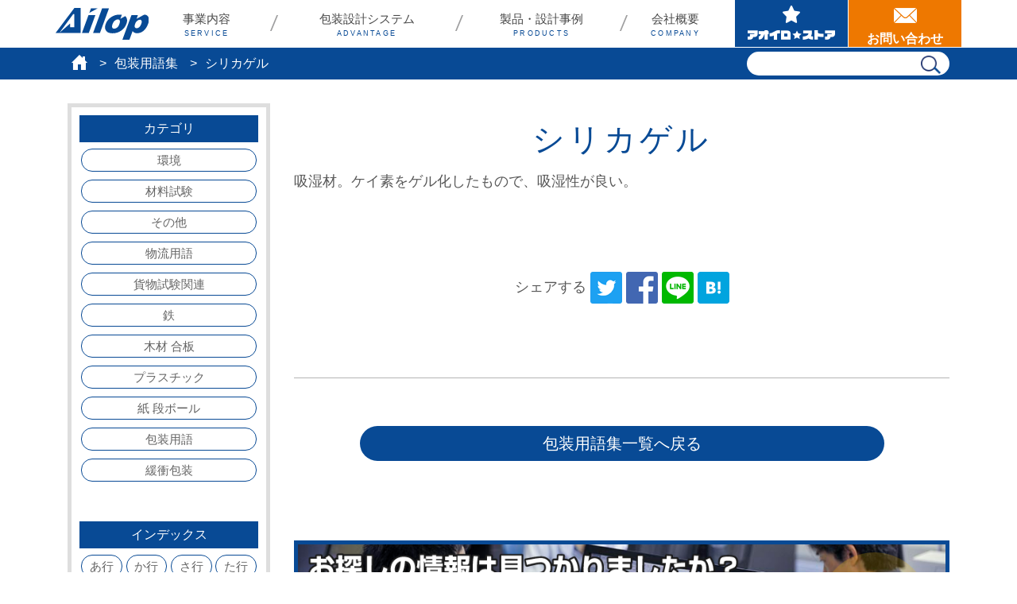

--- FILE ---
content_type: text/html; charset=UTF-8
request_url: https://ailop.co.jp/glossary/%E3%82%B7%E3%83%AA%E3%82%AB%E3%82%B2%E3%83%AB/
body_size: 10092
content:

<!doctype html>  
<html lang="ja">
<head>

<!-- Google tag (gtag.js) -->
<script async src="https://www.googletagmanager.com/gtag/js?id=G-SFN1DTZ5BP"></script>
<script>
  window.dataLayer = window.dataLayer || [];
  function gtag(){dataLayer.push(arguments);}
  gtag('js', new Date());

  gtag('config', 'G-SFN1DTZ5BP');
</script>
<meta name="google-site-verification" content="ke4hPWGKYKeC7DUQKD0itNdlCFhLYofbjyRBj54V8xg" />

<meta charset="UTF-8">
<meta http-equiv="X-UA-Compatible" content="IE=edge">
<meta name="viewport" content="width=device-width, initial-scale=1.0">
<meta name="format-detection" content="telephone=no">

<meta name="description" content="吸湿材。ケイ素をゲル化したもので、吸湿性が良い。"/>

<!-- ▼Twitter Cardsの設定-->
<meta name="twitter:card" content="summary_large_image">
<meta name="twitter:site" content="@AilopCorp">

<!-- ▼OGPの設定 -->
<meta property="og:type" content="article">
<meta property="og:title" content="シリカゲル│包装設計と物流改善のアイロップ株式会社">
<meta property="og:description" content="包装・梱包の改善、合理化により物流コスト削減を実現します">
<meta property="og:url" content="https://ailop.co.jp/glossary/%E3%82%B7%E3%83%AA%E3%82%AB%E3%82%B2%E3%83%AB/">
<meta property="og:image" content="">
<meta property="og:site_name" content="包装設計と物流改善のアイロップ株式会社">
<meta property="og:locale" content="ja_JP">
<meta property="fb:app_id" content="AilopCorp">

<link rel="shortcut icon" href="https://ailop.co.jp/wp-content/themes/Ailop/favicon.ico">
<link rel="canonical" href="https://ailop.co.jp/glossary/%E3%82%B7%E3%83%AA%E3%82%AB%E3%82%B2%E3%83%AB/">

<title>シリカゲル | 包装設計と物流改善のアイロップ株式会社</title>
<meta name='robots' content='max-image-preview:large' />
	<style>img:is([sizes="auto" i], [sizes^="auto," i]) { contain-intrinsic-size: 3000px 1500px }</style>
	<link rel='dns-prefetch' href='//webfonts.xserver.jp' />
<link rel='dns-prefetch' href='//use.fontawesome.com' />
<link rel='stylesheet' id='wp-block-library-css' href='https://ailop.co.jp/wp-includes/css/dist/block-library/style.min.css?ver=6.8.3' type='text/css' media='all' />
<style id='classic-theme-styles-inline-css' type='text/css'>
/*! This file is auto-generated */
.wp-block-button__link{color:#fff;background-color:#32373c;border-radius:9999px;box-shadow:none;text-decoration:none;padding:calc(.667em + 2px) calc(1.333em + 2px);font-size:1.125em}.wp-block-file__button{background:#32373c;color:#fff;text-decoration:none}
</style>
<style id='font-awesome-svg-styles-default-inline-css' type='text/css'>
.svg-inline--fa {
  display: inline-block;
  height: 1em;
  overflow: visible;
  vertical-align: -.125em;
}
</style>
<link rel='stylesheet' id='font-awesome-svg-styles-css' href='https://ailop.co.jp/wp-content/uploads/font-awesome/v5.15.3/css/svg-with-js.css' type='text/css' media='all' />
<style id='font-awesome-svg-styles-inline-css' type='text/css'>
   .wp-block-font-awesome-icon svg::before,
   .wp-rich-text-font-awesome-icon svg::before {content: unset;}
</style>
<style id='global-styles-inline-css' type='text/css'>
:root{--wp--preset--aspect-ratio--square: 1;--wp--preset--aspect-ratio--4-3: 4/3;--wp--preset--aspect-ratio--3-4: 3/4;--wp--preset--aspect-ratio--3-2: 3/2;--wp--preset--aspect-ratio--2-3: 2/3;--wp--preset--aspect-ratio--16-9: 16/9;--wp--preset--aspect-ratio--9-16: 9/16;--wp--preset--color--black: #000000;--wp--preset--color--cyan-bluish-gray: #abb8c3;--wp--preset--color--white: #ffffff;--wp--preset--color--pale-pink: #f78da7;--wp--preset--color--vivid-red: #cf2e2e;--wp--preset--color--luminous-vivid-orange: #ff6900;--wp--preset--color--luminous-vivid-amber: #fcb900;--wp--preset--color--light-green-cyan: #7bdcb5;--wp--preset--color--vivid-green-cyan: #00d084;--wp--preset--color--pale-cyan-blue: #8ed1fc;--wp--preset--color--vivid-cyan-blue: #0693e3;--wp--preset--color--vivid-purple: #9b51e0;--wp--preset--gradient--vivid-cyan-blue-to-vivid-purple: linear-gradient(135deg,rgba(6,147,227,1) 0%,rgb(155,81,224) 100%);--wp--preset--gradient--light-green-cyan-to-vivid-green-cyan: linear-gradient(135deg,rgb(122,220,180) 0%,rgb(0,208,130) 100%);--wp--preset--gradient--luminous-vivid-amber-to-luminous-vivid-orange: linear-gradient(135deg,rgba(252,185,0,1) 0%,rgba(255,105,0,1) 100%);--wp--preset--gradient--luminous-vivid-orange-to-vivid-red: linear-gradient(135deg,rgba(255,105,0,1) 0%,rgb(207,46,46) 100%);--wp--preset--gradient--very-light-gray-to-cyan-bluish-gray: linear-gradient(135deg,rgb(238,238,238) 0%,rgb(169,184,195) 100%);--wp--preset--gradient--cool-to-warm-spectrum: linear-gradient(135deg,rgb(74,234,220) 0%,rgb(151,120,209) 20%,rgb(207,42,186) 40%,rgb(238,44,130) 60%,rgb(251,105,98) 80%,rgb(254,248,76) 100%);--wp--preset--gradient--blush-light-purple: linear-gradient(135deg,rgb(255,206,236) 0%,rgb(152,150,240) 100%);--wp--preset--gradient--blush-bordeaux: linear-gradient(135deg,rgb(254,205,165) 0%,rgb(254,45,45) 50%,rgb(107,0,62) 100%);--wp--preset--gradient--luminous-dusk: linear-gradient(135deg,rgb(255,203,112) 0%,rgb(199,81,192) 50%,rgb(65,88,208) 100%);--wp--preset--gradient--pale-ocean: linear-gradient(135deg,rgb(255,245,203) 0%,rgb(182,227,212) 50%,rgb(51,167,181) 100%);--wp--preset--gradient--electric-grass: linear-gradient(135deg,rgb(202,248,128) 0%,rgb(113,206,126) 100%);--wp--preset--gradient--midnight: linear-gradient(135deg,rgb(2,3,129) 0%,rgb(40,116,252) 100%);--wp--preset--font-size--small: 13px;--wp--preset--font-size--medium: 20px;--wp--preset--font-size--large: 36px;--wp--preset--font-size--x-large: 42px;--wp--preset--spacing--20: 0.44rem;--wp--preset--spacing--30: 0.67rem;--wp--preset--spacing--40: 1rem;--wp--preset--spacing--50: 1.5rem;--wp--preset--spacing--60: 2.25rem;--wp--preset--spacing--70: 3.38rem;--wp--preset--spacing--80: 5.06rem;--wp--preset--shadow--natural: 6px 6px 9px rgba(0, 0, 0, 0.2);--wp--preset--shadow--deep: 12px 12px 50px rgba(0, 0, 0, 0.4);--wp--preset--shadow--sharp: 6px 6px 0px rgba(0, 0, 0, 0.2);--wp--preset--shadow--outlined: 6px 6px 0px -3px rgba(255, 255, 255, 1), 6px 6px rgba(0, 0, 0, 1);--wp--preset--shadow--crisp: 6px 6px 0px rgba(0, 0, 0, 1);}:where(.is-layout-flex){gap: 0.5em;}:where(.is-layout-grid){gap: 0.5em;}body .is-layout-flex{display: flex;}.is-layout-flex{flex-wrap: wrap;align-items: center;}.is-layout-flex > :is(*, div){margin: 0;}body .is-layout-grid{display: grid;}.is-layout-grid > :is(*, div){margin: 0;}:where(.wp-block-columns.is-layout-flex){gap: 2em;}:where(.wp-block-columns.is-layout-grid){gap: 2em;}:where(.wp-block-post-template.is-layout-flex){gap: 1.25em;}:where(.wp-block-post-template.is-layout-grid){gap: 1.25em;}.has-black-color{color: var(--wp--preset--color--black) !important;}.has-cyan-bluish-gray-color{color: var(--wp--preset--color--cyan-bluish-gray) !important;}.has-white-color{color: var(--wp--preset--color--white) !important;}.has-pale-pink-color{color: var(--wp--preset--color--pale-pink) !important;}.has-vivid-red-color{color: var(--wp--preset--color--vivid-red) !important;}.has-luminous-vivid-orange-color{color: var(--wp--preset--color--luminous-vivid-orange) !important;}.has-luminous-vivid-amber-color{color: var(--wp--preset--color--luminous-vivid-amber) !important;}.has-light-green-cyan-color{color: var(--wp--preset--color--light-green-cyan) !important;}.has-vivid-green-cyan-color{color: var(--wp--preset--color--vivid-green-cyan) !important;}.has-pale-cyan-blue-color{color: var(--wp--preset--color--pale-cyan-blue) !important;}.has-vivid-cyan-blue-color{color: var(--wp--preset--color--vivid-cyan-blue) !important;}.has-vivid-purple-color{color: var(--wp--preset--color--vivid-purple) !important;}.has-black-background-color{background-color: var(--wp--preset--color--black) !important;}.has-cyan-bluish-gray-background-color{background-color: var(--wp--preset--color--cyan-bluish-gray) !important;}.has-white-background-color{background-color: var(--wp--preset--color--white) !important;}.has-pale-pink-background-color{background-color: var(--wp--preset--color--pale-pink) !important;}.has-vivid-red-background-color{background-color: var(--wp--preset--color--vivid-red) !important;}.has-luminous-vivid-orange-background-color{background-color: var(--wp--preset--color--luminous-vivid-orange) !important;}.has-luminous-vivid-amber-background-color{background-color: var(--wp--preset--color--luminous-vivid-amber) !important;}.has-light-green-cyan-background-color{background-color: var(--wp--preset--color--light-green-cyan) !important;}.has-vivid-green-cyan-background-color{background-color: var(--wp--preset--color--vivid-green-cyan) !important;}.has-pale-cyan-blue-background-color{background-color: var(--wp--preset--color--pale-cyan-blue) !important;}.has-vivid-cyan-blue-background-color{background-color: var(--wp--preset--color--vivid-cyan-blue) !important;}.has-vivid-purple-background-color{background-color: var(--wp--preset--color--vivid-purple) !important;}.has-black-border-color{border-color: var(--wp--preset--color--black) !important;}.has-cyan-bluish-gray-border-color{border-color: var(--wp--preset--color--cyan-bluish-gray) !important;}.has-white-border-color{border-color: var(--wp--preset--color--white) !important;}.has-pale-pink-border-color{border-color: var(--wp--preset--color--pale-pink) !important;}.has-vivid-red-border-color{border-color: var(--wp--preset--color--vivid-red) !important;}.has-luminous-vivid-orange-border-color{border-color: var(--wp--preset--color--luminous-vivid-orange) !important;}.has-luminous-vivid-amber-border-color{border-color: var(--wp--preset--color--luminous-vivid-amber) !important;}.has-light-green-cyan-border-color{border-color: var(--wp--preset--color--light-green-cyan) !important;}.has-vivid-green-cyan-border-color{border-color: var(--wp--preset--color--vivid-green-cyan) !important;}.has-pale-cyan-blue-border-color{border-color: var(--wp--preset--color--pale-cyan-blue) !important;}.has-vivid-cyan-blue-border-color{border-color: var(--wp--preset--color--vivid-cyan-blue) !important;}.has-vivid-purple-border-color{border-color: var(--wp--preset--color--vivid-purple) !important;}.has-vivid-cyan-blue-to-vivid-purple-gradient-background{background: var(--wp--preset--gradient--vivid-cyan-blue-to-vivid-purple) !important;}.has-light-green-cyan-to-vivid-green-cyan-gradient-background{background: var(--wp--preset--gradient--light-green-cyan-to-vivid-green-cyan) !important;}.has-luminous-vivid-amber-to-luminous-vivid-orange-gradient-background{background: var(--wp--preset--gradient--luminous-vivid-amber-to-luminous-vivid-orange) !important;}.has-luminous-vivid-orange-to-vivid-red-gradient-background{background: var(--wp--preset--gradient--luminous-vivid-orange-to-vivid-red) !important;}.has-very-light-gray-to-cyan-bluish-gray-gradient-background{background: var(--wp--preset--gradient--very-light-gray-to-cyan-bluish-gray) !important;}.has-cool-to-warm-spectrum-gradient-background{background: var(--wp--preset--gradient--cool-to-warm-spectrum) !important;}.has-blush-light-purple-gradient-background{background: var(--wp--preset--gradient--blush-light-purple) !important;}.has-blush-bordeaux-gradient-background{background: var(--wp--preset--gradient--blush-bordeaux) !important;}.has-luminous-dusk-gradient-background{background: var(--wp--preset--gradient--luminous-dusk) !important;}.has-pale-ocean-gradient-background{background: var(--wp--preset--gradient--pale-ocean) !important;}.has-electric-grass-gradient-background{background: var(--wp--preset--gradient--electric-grass) !important;}.has-midnight-gradient-background{background: var(--wp--preset--gradient--midnight) !important;}.has-small-font-size{font-size: var(--wp--preset--font-size--small) !important;}.has-medium-font-size{font-size: var(--wp--preset--font-size--medium) !important;}.has-large-font-size{font-size: var(--wp--preset--font-size--large) !important;}.has-x-large-font-size{font-size: var(--wp--preset--font-size--x-large) !important;}
:where(.wp-block-post-template.is-layout-flex){gap: 1.25em;}:where(.wp-block-post-template.is-layout-grid){gap: 1.25em;}
:where(.wp-block-columns.is-layout-flex){gap: 2em;}:where(.wp-block-columns.is-layout-grid){gap: 2em;}
:root :where(.wp-block-pullquote){font-size: 1.5em;line-height: 1.6;}
</style>
<link rel='stylesheet' id='daepl-css' href='https://ailop.co.jp/wp-content/plugins/dae-plus/css/dae.css?ver=1756693067' type='text/css' media='all' />
<link rel='stylesheet' id='dae-download-css' href='https://ailop.co.jp/wp-content/plugins/download-after-email/css/download.css?ver=1756693060' type='text/css' media='all' />
<link rel='stylesheet' id='dashicons-css' href='https://ailop.co.jp/wp-includes/css/dashicons.min.css?ver=6.8.3' type='text/css' media='all' />
<link rel='stylesheet' id='dae-fa-css' href='https://ailop.co.jp/wp-content/plugins/download-after-email/css/all.css?ver=6.8.3' type='text/css' media='all' />
<link rel='stylesheet' id='font-awesome-official-css' href='https://use.fontawesome.com/releases/v5.15.3/css/all.css' type='text/css' media='all' integrity="sha384-SZXxX4whJ79/gErwcOYf+zWLeJdY/qpuqC4cAa9rOGUstPomtqpuNWT9wdPEn2fk" crossorigin="anonymous" />
<link rel='stylesheet' id='wp-pagenavi-css' href='https://ailop.co.jp/wp-content/plugins/wp-pagenavi/pagenavi-css.css?ver=2.70' type='text/css' media='all' />
<link rel='stylesheet' id='font-awesome-official-v4shim-css' href='https://use.fontawesome.com/releases/v5.15.3/css/v4-shims.css' type='text/css' media='all' integrity="sha384-C2B+KlPW+WkR0Ld9loR1x3cXp7asA0iGVodhCoJ4hwrWm/d9qKS59BGisq+2Y0/D" crossorigin="anonymous" />
<style id='font-awesome-official-v4shim-inline-css' type='text/css'>
@font-face {
font-family: "FontAwesome";
font-display: block;
src: url("https://use.fontawesome.com/releases/v5.15.3/webfonts/fa-brands-400.eot"),
		url("https://use.fontawesome.com/releases/v5.15.3/webfonts/fa-brands-400.eot?#iefix") format("embedded-opentype"),
		url("https://use.fontawesome.com/releases/v5.15.3/webfonts/fa-brands-400.woff2") format("woff2"),
		url("https://use.fontawesome.com/releases/v5.15.3/webfonts/fa-brands-400.woff") format("woff"),
		url("https://use.fontawesome.com/releases/v5.15.3/webfonts/fa-brands-400.ttf") format("truetype"),
		url("https://use.fontawesome.com/releases/v5.15.3/webfonts/fa-brands-400.svg#fontawesome") format("svg");
}

@font-face {
font-family: "FontAwesome";
font-display: block;
src: url("https://use.fontawesome.com/releases/v5.15.3/webfonts/fa-solid-900.eot"),
		url("https://use.fontawesome.com/releases/v5.15.3/webfonts/fa-solid-900.eot?#iefix") format("embedded-opentype"),
		url("https://use.fontawesome.com/releases/v5.15.3/webfonts/fa-solid-900.woff2") format("woff2"),
		url("https://use.fontawesome.com/releases/v5.15.3/webfonts/fa-solid-900.woff") format("woff"),
		url("https://use.fontawesome.com/releases/v5.15.3/webfonts/fa-solid-900.ttf") format("truetype"),
		url("https://use.fontawesome.com/releases/v5.15.3/webfonts/fa-solid-900.svg#fontawesome") format("svg");
}

@font-face {
font-family: "FontAwesome";
font-display: block;
src: url("https://use.fontawesome.com/releases/v5.15.3/webfonts/fa-regular-400.eot"),
		url("https://use.fontawesome.com/releases/v5.15.3/webfonts/fa-regular-400.eot?#iefix") format("embedded-opentype"),
		url("https://use.fontawesome.com/releases/v5.15.3/webfonts/fa-regular-400.woff2") format("woff2"),
		url("https://use.fontawesome.com/releases/v5.15.3/webfonts/fa-regular-400.woff") format("woff"),
		url("https://use.fontawesome.com/releases/v5.15.3/webfonts/fa-regular-400.ttf") format("truetype"),
		url("https://use.fontawesome.com/releases/v5.15.3/webfonts/fa-regular-400.svg#fontawesome") format("svg");
unicode-range: U+F004-F005,U+F007,U+F017,U+F022,U+F024,U+F02E,U+F03E,U+F044,U+F057-F059,U+F06E,U+F070,U+F075,U+F07B-F07C,U+F080,U+F086,U+F089,U+F094,U+F09D,U+F0A0,U+F0A4-F0A7,U+F0C5,U+F0C7-F0C8,U+F0E0,U+F0EB,U+F0F3,U+F0F8,U+F0FE,U+F111,U+F118-F11A,U+F11C,U+F133,U+F144,U+F146,U+F14A,U+F14D-F14E,U+F150-F152,U+F15B-F15C,U+F164-F165,U+F185-F186,U+F191-F192,U+F1AD,U+F1C1-F1C9,U+F1CD,U+F1D8,U+F1E3,U+F1EA,U+F1F6,U+F1F9,U+F20A,U+F247-F249,U+F24D,U+F254-F25B,U+F25D,U+F267,U+F271-F274,U+F279,U+F28B,U+F28D,U+F2B5-F2B6,U+F2B9,U+F2BB,U+F2BD,U+F2C1-F2C2,U+F2D0,U+F2D2,U+F2DC,U+F2ED,U+F328,U+F358-F35B,U+F3A5,U+F3D1,U+F410,U+F4AD;
}
</style>
<script type="text/javascript" src="https://ailop.co.jp/wp-includes/js/jquery/jquery.min.js?ver=3.7.1" id="jquery-core-js"></script>
<script type="text/javascript" src="https://ailop.co.jp/wp-includes/js/jquery/jquery-migrate.min.js?ver=3.4.1" id="jquery-migrate-js"></script>
<script type="text/javascript" src="//webfonts.xserver.jp/js/xserverv3.js?fadein=0&amp;ver=2.0.9" id="typesquare_std-js"></script>
<link rel="canonical" href="https://ailop.co.jp/glossary/%e3%82%b7%e3%83%aa%e3%82%ab%e3%82%b2%e3%83%ab/" />

<!-- BEGIN Analytics Insights v6.3.12 - https://wordpress.org/plugins/analytics-insights/ -->
<script async src="https://www.googletagmanager.com/gtag/js?id=G-SFN1DTZ5BP"></script>
<script>
  window.dataLayer = window.dataLayer || [];
  function gtag(){dataLayer.push(arguments);}
  gtag('js', new Date());
  gtag('config', 'G-SFN1DTZ5BP');
  if (window.performance) {
    var timeSincePageLoad = Math.round(performance.now());
    gtag('event', 'timing_complete', {
      'name': 'load',
      'value': timeSincePageLoad,
      'event_category': 'JS Dependencies'
    });
  }
</script>
<!-- END Analytics Insights -->


<!-- Bootstrap -->
<link href="https://ailop.co.jp/wp-content/themes/Ailop/css/bootstrap-4.4.1.css" rel="stylesheet">

<!-- style -->
<link href="https://ailop.co.jp/wp-content/themes/Ailop/css/style.css" rel="stylesheet" type="text/css">


<!-- Jquery スムーズスク・ハンバーガーメニュー -->
<script src="https://ailop.co.jp/wp-content/themes/Ailop/js/jquery1.8.1.min.js"></script>





<!-- Global site tag (gtag.js) - Google Analytics -->
<script async src="https://www.googletagmanager.com/gtag/js?id=UA-22845160-1"></script>
<script>
window.dataLayer = window.dataLayer || [];
function gtag(){dataLayer.push(arguments);}
gtag('js', new Date());
gtag('config', 'UA-22845160-1');
</script>

<!-- Global site tag (gtag.js) - Google Ads: 10844182892 -->
<script async src="https://www.googletagmanager.com/gtag/js?id=AW-10844182892"></script>
<script> window.dataLayer = window.dataLayer || []; function gtag(){dataLayer.push(arguments);} gtag('js', new Date()); gtag('config', 'AW-10844182892'); </script>

<!-- Begin Mieruca Embed Code -->
<script type="text/javascript" id="mierucajs">
window.__fid = window.__fid || [];__fid.push([775804465]);
(function() {
function mieruca(){if(typeof window.__fjsld != "undefined") return; window.__fjsld = 1; var fjs = document.createElement('script'); fjs.type = 'text/javascript'; fjs.async = true; fjs.id = "fjssync"; var timestamp = new Date;fjs.src = ('https:' == document.location.protocol ? 'https' : 'http') + '://hm.mieru-ca.com/service/js/mieruca-hm.js?v='+ timestamp.getTime(); var x = document.getElementsByTagName('script')[0]; x.parentNode.insertBefore(fjs, x); };
setTimeout(mieruca, 500); document.readyState != "complete" ? (window.attachEvent ? window.attachEvent("onload", mieruca) : window.addEventListener("load", mieruca, false)) : mieruca();
})();
</script>
<!-- End Mieruca Embed Code -->

<!-- bing-webmaster -->
<meta name="msvalidate.01" content="E1CEAE73912BD4AB861DCE8A91E243FA" />


<!-- List Finder -->
<script type="text/javascript">
var _trackingid = 'LFT-45630-1';
(function() {
var lft = document.createElement('script'); lft.type = 'text/javascript'; lft.async = true;
lft.src = ('https:' == document.location.protocol ? 'https:' : 'http:') + '//track.list-finder.jp/js/ja/track.js';
var snode = document.getElementsByTagName('script')[0]; snode.parentNode.insertBefore(lft, snode);
})();
</script>




</head>
	
<body class="wp-singular glossary-template-default single single-glossary postid-1457 wp-theme-Ailop">




<div id="nav-toggle"><div><span></span><span></span><span></span></div></div>
<div id="overlay"></div>

<header id="smt-nav" ontouchend>
<div class="container-xl">
<div class="row">
<div class="col-md-1"><h1><a href="https://ailop.co.jp/"><img src="https://ailop.co.jp/wp-content/themes/Ailop/images/ailop.svg" alt="Ailop アイロップ株式会社"/></a></h1><!--col--></div>
<div class="col-md-8">
<nav>
<ul id="main-nav">

<li><span>事業内容<small>SERVICE</small></span>
<ul>
<li><a href="https://ailop.co.jp/consulting">物流改善コンサルティング</a></li>
<li><a href="https://ailop.co.jp/service">包装設計</a></li>
<li><a href="https://ailop.co.jp/onestop">包装・梱包資材販売</a></li>
<li><a href="https://ailop.co.jp/logistics">梱包作業サービス</a></li>
</ul>
</li>

<li><span>包装設計システム<small>ADVANTAGE</small></span>
<ul>
<li><a href="https://ailop.co.jp/advantage">アイロップ包装設計システム</a></li>
<li><a href="https://ailop.co.jp/advantage/method">素材を問わない設計ノウハウ</a></li>
</ul>
</li>

<li><span>製品・設計事例<small>PRODUCTS</small></span>
<ul>
<li><a href="https://ailop.co.jp/products">すべての製品・設計事例</a></li>
<li><a href="https://ailop.co.jp/catalog/">商品カタログ</a></li>
</ul>
</li>

<li><span>会社概要<small>COMPANY</small></span>
<ul>
<li><a href="https://ailop.co.jp/company">会社概要・沿革・会社理念</a></li>
<li><a href="https://ailop.co.jp/company/global">海外拠点</a></li>
<li><a href="https://ailop.co.jp/company/recruit">採用情報</a></li>
<!--<li><a href="https://ailop.co.jp/70thanniversary/">設立70周年記念</a></li>-->
</ul></li>


<li class="smt-on"><span>インフォメーション<small>INFORMATION</small></span>
<ul>
<li><a href="https://ailop.co.jp/information">アイロップインフォメーション</a></li>
<li><a href="https://ailop.co.jp/blog">包装のちょっとイイ話</a></li>
<li><a href="https://ailop.co.jp/glossary">包装用語集</a></li>
</ul></li>



</ul>
</nav>
<!--col--></div>
<div class="col-md-3" id="sub-nav">
<ul>
<li><a href="https://ailop.co.jp/aoiro"><img src="https://ailop.co.jp/wp-content/themes/Ailop/images/subnav-aoiro.png" alt="アオイロストア" class="img-fluid"/></a></li>
<li><a href="https://ailop.co.jp/contact"><img src="https://ailop.co.jp/wp-content/themes/Ailop/images/subnav-contact.png" alt="Contact"/><span>お問い合わせ</span></a></li>
</ul>
<!--col--></div>
<!--row--></div>
<!--container--></div>
</header>









<article id="pankuzu">
<div class="container-xl">
<div class="row">
<div class="col-md-9">
<ul>
<li><a href="https://ailop.co.jp/"><img src="https://ailop.co.jp/wp-content/themes/Ailop/images/pankuzu-home.png" alt="AILOP HOME"/></a></li>
<li><a href="https://ailop.co.jp/glossary">
包装用語集</a></li>
<li>シリカゲル</li>
</ul>
<!--col--></div>
<div class="col-md-3" id="search-box">
<form action="https://ailop.co.jp/" method="get">
<input type="text" name="s" value=""/>
<button type="submit">
<span><img src="https://ailop.co.jp/wp-content/themes/Ailop/images/search.png" width="30" height="28" alt=""/></span>
</button>
</form>
<!--col--></div>
<!--row--></div>
<!--container--></div>
</article>










<main>
<div class="container-xl">
<div class="row">





<div class="col-md-9 order-md-1">
<article id="page_freebox">
<h1>シリカゲル</h1>



<p>吸湿材。ケイ素をゲル化したもので、吸湿性が良い。</p>

	
</article>


<div class="sns-share_box">
<center>
<p>シェアする</p>
<a class="sns_twitter" href="https://twitter.com/share?url=https://ailop.co.jp/glossary/%e3%82%b7%e3%83%aa%e3%82%ab%e3%82%b2%e3%83%ab/&text=シリカゲル" target="_blank" rel="nofollow noopener">
<img src="https://ailop.co.jp/wp-content/themes/Ailop/images/sns-twitter.png" alt="twitter"/></a>
<a class="sns_facebook" href="http://www.facebook.com/share.php?u=https://ailop.co.jp/glossary/%e3%82%b7%e3%83%aa%e3%82%ab%e3%82%b2%e3%83%ab/" target="_blank" rel="nofollow noopener">
<img src="https://ailop.co.jp/wp-content/themes/Ailop/images/sns-facebook.png" alt="facebook"/></a>
<a class="sns_line" href="https://social-plugins.line.me/lineit/share?url=https://ailop.co.jp/glossary/%e3%82%b7%e3%83%aa%e3%82%ab%e3%82%b2%e3%83%ab/" target="_blank" rel="nofollow noopener">
<img src="https://ailop.co.jp/wp-content/themes/Ailop/images/sns-line.png" alt="LINE"/></a>
<a href="http://b.hatena.ne.jp/entry/https://ailop.co.jp/glossary/%e3%82%b7%e3%83%aa%e3%82%ab%e3%82%b2%e3%83%ab/" data-hatena-bookmark-title="シリカゲル" data-hatena-bookmark-layout="simple" title="このエントリーをはてなブックマークに追加" class="share-btn__item share-btn__item--hatebu" target="_blank">
<img src="https://ailop.co.jp/wp-content/themes/Ailop/images/sns-hateb.png" alt="hatena"/>
</a>
</center>
<!--sns-share_box--></div>



<article id="back-btn">
<a href="https://ailop.co.jp/glossary" class="btn">包装用語集一覧へ戻る</a>
</article>

<article id="banner02">
<a href="https://ailop.co.jp/">
<span><img src="https://ailop.co.jp/wp-content/themes/Ailop/images/banner01.png" alt="お探しの情報はみつかりましたか？物流、梱包、包装のご相談はアイロップへおまかせください。"/></span>
</a>
</article>

<!--col--></div>





<div class="col-md-3 order-md-0">
<article id="side-box">
<h2>カテゴリ</h2>
<ul class="category-list">
<li><a href="https://ailop.co.jp/glossary_category/environment/">環境</a></li><li><a href="https://ailop.co.jp/glossary_category/%e6%9d%90%e6%96%99%e8%a9%a6%e9%a8%93/">材料試験</a></li><li><a href="https://ailop.co.jp/glossary_category/others/">その他</a></li><li><a href="https://ailop.co.jp/glossary_category/terminology/">物流用語</a></li><li><a href="https://ailop.co.jp/glossary_category/test-method/">貨物試験関連</a></li><li><a href="https://ailop.co.jp/glossary_category/steel/">鉄</a></li><li><a href="https://ailop.co.jp/glossary_category/wood/">木材 合板</a></li><li><a href="https://ailop.co.jp/glossary_category/plastic/">プラスチック</a></li><li><a href="https://ailop.co.jp/glossary_category/paper/">紙 段ボール</a></li><li><a href="https://ailop.co.jp/glossary_category/glossary-cat01/">包装用語</a></li><li><a href="https://ailop.co.jp/glossary_category/glossary-cat02/">緩衝包装</a></li></ul>



<div class="side_info-new">
<h2>インデックス</h2>
<ul class="tag-list">
<li><a href="https://ailop.co.jp/glossary_tag/glossary-tag01/">あ行</a></li><li><a href="https://ailop.co.jp/glossary_tag/glossary-tag02/">か行</a></li><li><a href="https://ailop.co.jp/glossary_tag/glossary-tag03/">さ行</a></li><li><a href="https://ailop.co.jp/glossary_tag/glossary-tag04/">た行</a></li><li><a href="https://ailop.co.jp/glossary_tag/glossary-tag05/">な行</a></li><li><a href="https://ailop.co.jp/glossary_tag/glossary-tag06/">は行</a></li><li><a href="https://ailop.co.jp/glossary_tag/glossary-tag07/">ま行</a></li><li><a href="https://ailop.co.jp/glossary_tag/glossary-tag08/">や行</a></li><li><a href="https://ailop.co.jp/glossary_tag/glossary-tag09/">ら行</a></li><li><a href="https://ailop.co.jp/glossary_tag/glossary-tag10/">わ行</a></li></ul>
</div>




<h2>よく見られる用語</h2>
<ul>
<li><a href="https://ailop.co.jp/glossary/%e3%83%86%e3%82%a3%e3%82%a2%e3%82%a6%e3%82%a7%e3%82%a4%e3%83%88%ef%bc%88tare-weight%ef%bc%89/" title="ティアウェイト（tare weight）">ティアウェイト（tare weight）</a></li>
<li><a href="https://ailop.co.jp/glossary/%e3%82%b1%e3%83%aa%e3%82%ab%e3%83%83%e3%83%88%e5%bc%8f/" title="ケリカット式">ケリカット式</a></li>
<li><a href="https://ailop.co.jp/glossary/%e3%83%90%e3%83%ab%e3%82%af%e5%8c%85%e8%a3%85/" title="バルク包装">バルク包装</a></li>
<li><a href="https://ailop.co.jp/glossary/%e6%ae%b5%e7%b9%b0%e7%8e%87%ef%bc%88%e3%81%a0%e3%82%93%e3%81%90%e3%82%8a%e3%82%8a%e3%81%a4%ef%bc%89/" title="段繰率（だんぐりりつ）">段繰率（だんぐりりつ）</a></li>
<li><a href="https://ailop.co.jp/glossary/cf%ef%bc%88%e3%82%b7%e3%83%bc%e3%83%bb%e3%82%a2%e3%83%b3%e3%83%89%e3%83%bb%e3%82%a8%e3%83%95%ef%bc%89/" title="C&#038;F（シー・アンド・エフ）">C&#038;F（シー・アンド・エフ）</a></li>
<li><a href="https://ailop.co.jp/glossary/%e3%83%81%e3%83%a7%e3%83%83%e3%82%ad%e3%83%b3%e3%82%b0/" title="チョッキング">チョッキング</a></li>
<li><a href="https://ailop.co.jp/glossary/kd%e5%8c%85%e8%a3%85%ef%bc%88%e3%83%8e%e3%83%83%e3%82%af%e3%83%80%e3%82%a6%e3%83%b3%e5%8c%85%e8%a3%85%ef%bc%89/" title="KD包装（ノックダウン包装）">KD包装（ノックダウン包装）</a></li>
<li><a href="https://ailop.co.jp/glossary/lolo%e8%88%b9%ef%bc%88%e3%83%ad%e3%83%ad%e3%81%9b%e3%82%93%ef%bc%89/" title="LOLO船（ロロせん）">LOLO船（ロロせん）</a></li>
<li><a href="https://ailop.co.jp/glossary/%e3%83%88%e3%83%ad%e3%83%aa%e3%83%bc%e3%82%b3%e3%83%b3%e3%83%99%e3%82%a2/" title="トロリーコンベア">トロリーコンベア</a></li>
<li><a href="https://ailop.co.jp/glossary/%e3%83%aa%e3%83%b3%e3%82%b0%e3%82%af%e3%83%a9%e3%83%83%e3%82%b7%e3%83%a5%e8%a9%a6%e9%a8%93/" title="リングクラッシュ試験">リングクラッシュ試験</a></li>
<li><a href="https://ailop.co.jp/glossary/%e6%ae%b5%e7%a9%8d%e3%81%bf%e5%bc%b7%e5%ba%a6/" title="段積み強度">段積み強度</a></li>
<li><a href="https://ailop.co.jp/glossary/%e4%ba%a4%e4%ba%92%e5%88%97%e7%a9%8d%e3%81%bf/" title="交互列積み">交互列積み</a></li>
<li><a href="https://ailop.co.jp/glossary/%e8%83%b4%e8%86%a8%e3%82%8c/" title="胴膨れ">胴膨れ</a></li>
<li><a href="https://ailop.co.jp/glossary/rule41/" title="Rule41（ルール４１）">Rule41（ルール４１）</a></li>
<li><a href="https://ailop.co.jp/glossary/%e7%b8%a6%e5%bc%be%e6%80%a7%e4%bf%82%e6%95%b0%e3%83%a4%e3%83%b3%e3%82%b0%e7%8e%87/" title="ヤング率（縦弾性係数）">ヤング率（縦弾性係数）</a></li>
<li><a href="https://ailop.co.jp/glossary/scp%ef%bc%88%e3%82%bb%e3%83%9f%e3%82%b1%e3%83%9f%e3%82%ab%e3%83%ab%e3%83%91%e3%83%ab%e3%83%97%ef%bc%89/" title="SCP（セミケミカルパルプ）">SCP（セミケミカルパルプ）</a></li>
<li><a href="https://ailop.co.jp/glossary/%e3%82%b9%e3%83%aa%e3%83%83%e3%83%97%e3%82%b7%e3%83%bc%e3%83%88/" title="スリップシート">スリップシート</a></li>
<li><a href="https://ailop.co.jp/glossary/%e6%9e%b6%e6%a9%8b%e3%83%bb%e7%84%a1%e6%9e%b6%e6%a9%8b/" title="架橋・無架橋">架橋・無架橋</a></li>
<li><a href="https://ailop.co.jp/glossary/lss%ef%bc%88%e3%82%a8%e3%83%ab%e3%83%bb%e3%82%a8%e3%82%b9%e3%83%bb%e3%82%a8%e3%82%b9%ef%bc%89/" title="LSS（エル・エス・エス）">LSS（エル・エス・エス）</a></li>
<li><a href="https://ailop.co.jp/glossary/%e9%a2%a8%e8%bb%8a%e7%a9%8d%e3%81%bf/" title="風車積み">風車積み</a></li>
</ul>


<!-- 人気記事ここまで -->
</article>
<!--col--></div>



<!--row--></div>
<!--container--></div>
</main>





<article id="footer-contact">
<div class="container-xl">
<div class="row">
<div class="col">
<div id="page_contact">
<h2>まずはお気軽にお問い合わせください。</h2>
<div class="tel_contact">
<div class="d-flex align-items-center">
<ul>
<li>お電話でのご相談・お問い合わせ</li>
<li><big>06-6308-5847</big></li>
<li><span>平日 10:00〜16:00</span></li>
</ul>
</div>
</div>
<div class="mail_contact">
<a href="https://ailop.co.jp/contact" class="d-flex align-items-center">
<ul>
<li> お問い合わせ後の流れ</li>
<li>お客様の声</li>
<li>フォームでのお問い合わせ</li>
</ul>
</a>
</div>
<!--page_contact--></div>
<!--col--></div>
<!--row--></div>
<!--container--></div>
</article>




<!--div class="sns-share_box">
<center>
<p>シェアする</p>
<a class="sns_twitter" href="https://twitter.com/share?url=https://ailop.co.jp/glossary/%E3%82%B7%E3%83%AA%E3%82%AB%E3%82%B2%E3%83%AB/&text=シリカゲル" target="_blank" rel="nofollow noopener">
<img src="https://ailop.co.jp/wp-content/themes/Ailop/images/sns-twitter.png" alt="twitter"/></a>
<a class="sns_facebook" href="http://www.facebook.com/share.php?u=https://ailop.co.jp/glossary/%E3%82%B7%E3%83%AA%E3%82%AB%E3%82%B2%E3%83%AB/" target="_blank" rel="nofollow noopener">
<img src="https://ailop.co.jp/wp-content/themes/Ailop/images/sns-facebook.png" alt="facebook"/></a>
<a class="sns_line" href="https://social-plugins.line.me/lineit/share?url=https://ailop.co.jp/glossary/%E3%82%B7%E3%83%AA%E3%82%AB%E3%82%B2%E3%83%AB/" target="_blank" rel="nofollow noopener">
<img src="https://ailop.co.jp/wp-content/themes/Ailop/images/sns-line.png" alt="LINE"/></a>
<a href="http://b.hatena.ne.jp/entry/https://ailop.co.jp/glossary/%E3%82%B7%E3%83%AA%E3%82%AB%E3%82%B2%E3%83%AB/" data-hatena-bookmark-title="シリカゲル" data-hatena-bookmark-layout="simple" title="このエントリーをはてなブックマークに追加" class="share-btn__item share-btn__item--hatebu" target="_blank">
<img src="https://ailop.co.jp/wp-content/themes/Ailop/images/sns-hateb.png" alt="hatena"/>
</a>
</center>
<br><br>
</div-->







<footer>
<div class="container-fluid">
<div class="row">
<div class="col-md-3">
<h4>事業内容</h4>
<ul>
<li><a href="https://ailop.co.jp/consulting">物流改善コンサルティング</a></li>
<li><a href="https://ailop.co.jp/service">包装設計</a></li>
<li><a href="https://ailop.co.jp/onestop">包装・梱包資材販売</a></li>
<li><a href="https://ailop.co.jp/logistics">梱包作業サービス</a></li>
</ul>
<!--col--></div>

<div class="col-md-3">
<h4>包装設計システム</h4>
<ul>
<li><a href="https://ailop.co.jp/advantage">アイロップ包装設計システム</a></li>
<li><a href="https://ailop.co.jp/advantage/method">素材を問わない設計ノウハウ</a></li>
</ul>
<!--col--></div>

<div class="col-md-3">
<h4>製品・設計事例</h4>
<ul>
<li><a href="https://ailop.co.jp/products">すべての製品・設計事例</a></li>
</ul>
<ul>
<li class="nav-cat"><a href="https://ailop.co.jp/products_category/logistics-overseas/">海外物流</a></li><li class="nav-cat"><a href="https://ailop.co.jp/products_category/logistics-procurement/">調達物流</a></li><li class="nav-cat"><a href="https://ailop.co.jp/products_category/logistics-between-factories/">工場間物流</a></li><li class="nav-cat"><a href="https://ailop.co.jp/products_category/logistics-in-factory/">工場内物流</a></li><li class="nav-cat"><a href="https://ailop.co.jp/products_category/logistics-distribution/">販売物流</a></li><li class="nav-cat"><a href="https://ailop.co.jp/products_category/logistics-recycle/">回収物流</a></li><li class="nav-cat"><a href="https://ailop.co.jp/products_category/logistics-warehouse/">倉庫保管</a></li><li class="nav-cat"><a href="https://ailop.co.jp/products_category/package-steel/">スチールコンテナ・ラック</a></li><li class="nav-cat"><a href="https://ailop.co.jp/products_category/package-plastics/">プラスチック容器</a></li><li class="nav-cat"><a href="https://ailop.co.jp/products_category/package-corrugated-cardboard/">ダンボール</a></li><li class="nav-cat"><a href="https://ailop.co.jp/products_category/package-wood/">木材・合板コンテナ</a></li><li class="nav-cat"><a href="https://ailop.co.jp/products_category/package-returnable/">リターナブル容器</a></li><li class="nav-cat"><a href="https://ailop.co.jp/products_category/package-cushioning/">緩衝材</a></li><li class="nav-cat"><a href="https://ailop.co.jp/products_category/%e8%87%aa%e5%8b%95%e8%bb%8a%e9%83%a8%e5%93%81%e5%8c%85%e8%a3%85/">自動車部品</a></li><li class="nav-cat"><a href="https://ailop.co.jp/products_category/logistics-tools/">工具　ツール</a></li><li class="nav-cat"><a href="https://ailop.co.jp/products_category/package-idea/">アイデア商品</a></li></ul>
<!--col--></div>

<div class="col-md-3">
<h4>会社概要</h4>
<ul>
<li><a href="https://ailop.co.jp/company">会社概要・沿革・会社理念</a></li>
<li><a href="https://ailop.co.jp/company/global">海外拠点</a></li>
<li><a href="https://ailop.co.jp/company/recruit">採用情報</a></li>
<li class="en-link">
<ul>
<li><a href="https://ailop.co.jp/en-index.html">English Site</a></li>
</ul>
</li>
</ul>
<!--col--></div>

<div class="col-md-3">
<h4>インフォメーション</h4>
<ul>
<li><a href="https://ailop.co.jp/information">アイロップインフォメーション</a></li>
<li><a href="https://ailop.co.jp/blog">包装のちょっとイイ話</a></li>
<li><a href="https://ailop.co.jp/glossary">包装用語集</a></li>
</ul>
<!--col--></div>

<div class="col-md-3">
<h4>アオイロストア</h4>
<ul>
<li><a href="https://ailop.co.jp/aoiro">アオイロストア</a></li>
<li><a href="https://ailop.co.jp/aoirostore/">商品一覧</a></li>
<li><a href="https://ailop.co.jp/aoiro/torihiki">特定商取引に関する表示</a></li>
<li><a href="https://ailop.co.jp/aoiro/shipping">配送料金 / ご注文から納品まで</a></li>
<li><a href="https://ailop.co.jp/aoiro/aoiro-contact">アオイロストアお問い合わせ</a></li>
</ul>
<!--col--></div>

<div class="col-md-3">
<h4>お問い合わせ</h4>
<ul>
<li><a href="https://ailop.co.jp/contact">お問い合わせ後の流れ</a></li>
<li><a href="https://ailop.co.jp/contact#voice">お客様の声</a></li>
<li><a href="https://ailop.co.jp/contact#form">お問い合わせフォーム</a></li>
<li><a href="https://ailop.co.jp/contact/privacy">プライバシーポリシー</a></li>
</ul>
<!--col--></div>

<div class="col-md-3">
<img src="https://ailop.co.jp/wp-content/themes/Ailop/images/footer_logo.png" alt="Ailop Corp Packaging Customizer" class="img-fluid"/>
<ul id="footer-sns">
<!--li><a href=" "><img src="https://ailop.co.jp/wp-content/themes/Ailop/images/footer_sns01.png" alt="Facebook"/></a></li-->
<li><a href="https://www.instagram.com/ailop_official/" target="_blank"><img src="https://ailop.co.jp/wp-content/themes/Ailop/images/footer_sns02.png" alt="Instagram"/></a></li>
<li><a href="https://www.youtube.com/channel/UCgWnju9aFpZOzf8Axinvtlg" target="_blank"><img src="https://ailop.co.jp/wp-content/themes/Ailop/images/footer_sns04.png" alt="Youtube"/></a></li>
<li><a href="https://twitter.com/AilopCorp" target="_blank"><img src="https://ailop.co.jp/wp-content/themes/Ailop/images/footer_sns03.png" alt="Twitter"/></a></li>



</ul>
<p class="text-right">
<strong>アイロップ株式会社</strong>
〒532-0026 大阪市淀川区塚本 3-6-9<br>
<!--col--></div>

<!--row--></div>
<!--container--></div>
</footer>

<p id="copyright"> Copyright © Ailop co.,ltd All Rights Reserved.</p>




<!-- ハンバーガーメニュー -->
<script type="text/javascript">
(function($) {
$(function () {
$('.sub-menu').on({
'mouseenter': function () {
$(this).addClass('is-active');
},
'mouseleave': function () {
$(this).removeClass('is-active');
}
});
$('#nav-toggle,#overlay').on('click', function() {

$('body').toggleClass('open');
});
});
})(jQuery);
</script>




</body>
</html>















<script type="speculationrules">
{"prefetch":[{"source":"document","where":{"and":[{"href_matches":"\/*"},{"not":{"href_matches":["\/wp-*.php","\/wp-admin\/*","\/wp-content\/uploads\/*","\/wp-content\/*","\/wp-content\/plugins\/*","\/wp-content\/themes\/Ailop\/*","\/*\\?(.+)"]}},{"not":{"selector_matches":"a[rel~=\"nofollow\"]"}},{"not":{"selector_matches":".no-prefetch, .no-prefetch a"}}]},"eagerness":"conservative"}]}
</script>
<script type="text/javascript" src="https://ailop.co.jp/wp-content/plugins/dae-plus/js/dae.js?ver=1756693067" id="daepl-js"></script>
<script type="text/javascript" src="https://ailop.co.jp/wp-content/plugins/download-after-email/js/media-query.js?ver=1756693060" id="dae-media-query-js"></script>
<script type="text/javascript" id="dae-download-js-extra">
/* <![CDATA[ */
var objDaeDownload = {"ajaxUrl":"https:\/\/ailop.co.jp\/wp-admin\/admin-ajax.php","nonce":"b8532e5485"};
/* ]]> */
</script>
<script type="text/javascript" src="https://ailop.co.jp/wp-content/plugins/download-after-email/js/download.js?ver=1756693060" id="dae-download-js"></script>


--- FILE ---
content_type: text/css
request_url: https://ailop.co.jp/wp-content/themes/Ailop/css/style.css
body_size: 14649
content:
body {
color: rgba(88,88,88,1.00);
font: 18px/1.5em "Hiragino Sans", "Hiragino Kaku Gothic ProN", Meiryo, sans-serif;
width: auto;
}
.n {
visibility: hidden;
}
a:hover {
opacity: 0.80;
filter: alpha(opacity=80);
-ms-filter: "alpha( opacity=80 )";
-moz-transition: 0.3s;
-webkit-transition: 0.3s;
-o-transition: 0.3s;
transition: 0.3s;
}
#home-news {
margin-bottom: 0px;
}
header {
height: 60px;
}
header h1 {
font-size: 10px;
padding-top: 10px;
padding-right: 0px;
padding-left: 0px;
text-align: left;
}

.admin-bar header {
top: 32px;
}

header .col-md-1,
header .col-md-3 {
margin: 0;
padding: 0;
}
header h1 img {
height: 40px!important;
}
nav #main-nav {
padding: 0;
margin: 0;
font-size: 0;
display: table;
width: 100%;
}
nav #main-nav > li {
list-style: none;
display: table-cell;
font-size: 16px;
text-align: center;
background-image: url(../images/nav-slash.png);
background-repeat: no-repeat;
background-position: left center;
padding-left: 10px;
}
nav #main-nav > li:first-child {
background-image: none;
padding-left: 0px;
}
nav #main-nav > li:first-child,
nav #main-nav > li:last-child{
margin: 0px 50px;
width: 22%;
}
nav #main-nav > li span {
display: block;
font-size: 15px;
color: rgba(70,70,70,1.00);
padding: 10px 0px;
}
nav #main-nav > li span a {
color: rgba(70,70,70,1.00);
}
nav #main-nav > li span a:hover {
color: rgba(8,74,149,1.00);
text-decoration: none;
}
nav #main-nav > li span small {
display: block;
font: 9px Arial, Helvetica, sans-serif;
color: rgba(8,74,149,1.00);
letter-spacing: 0.25em;
}
nav #main-nav li ul {
padding: 10px 10px 10px 10px;
margin: 0 0 0 0px;
position: absolute;
background-color: rgba(8,74,149,0.90);
transition: 0.3s;
visibility: hidden;
opacity: 0;
z-index: 10;
}
nav #main-nav li ul li {
display: block;
text-align: left;
margin-bottom: 15px;
}
nav #main-nav li ul li:last-child {
margin-bottom: 0px;
}
nav #main-nav li ul li a {
color: rgba(255,255,255,1.00);
display: block;
white-space: nowrap;
}
nav #main-nav li:hover ul {
visibility: visible;
opacity: 1;
}
.pc { 
display: block;
}
.smt {
display: none;
}
.smt-on {
display: none!important;
}





#sub-nav ul {
padding: 0;
margin: 0;
display: table;
width: 100%;
}
#sub-nav ul li {
width: 50%;
list-style: none;
display: table-cell;
vertical-align: top;
}
#sub-nav ul li a {
display: block;
font-size: 16px;
text-align: center;
height: 59px;
color: rgba(255,255,255,1.00);
vertical-align: middle;
padding-top: 5px;
}
#sub-nav ul li:first-child a {
background-color: rgba(8,74,149,1.00);
margin-right: 1px;
}
#sub-nav ul li:last-child a {
background-color: rgba(238,120,0,1.00);
}
#sub-nav ul li:last-child a span {
display: block;
margin-top: 3px;
font-weight: bold;
}



/*MVスライドアニメ*/
#MV {
	height: 100vh;
	width: 100%;
	animation: moveBg 60s infinite linear;
	display: table;
}
@keyframes moveBg{
    0%    { background-position: 0 0; }
    100%  { background-position: -2200px 0px; }
}

#MV h2 {
display: table-cell;
vertical-align: middle;
text-align: center;
height: 700px;
}






#pankuzu {
background-color: rgba(8,74,149,1.00);
margin: 0;
}
#pankuzu ul {
padding: 0;
margin: 0;
font-size: 0px;
}
#pankuzu ul li {
display: inline-block;
padding: 5px;
line-height: 30px;
color: rgba(255,255,255,1.00);
vertical-align: middle;
font-size: 16px;
}
#pankuzu ul li::after {
content: ">";
margin-left: 15px;
}
#pankuzu ul li:last-child::after {
content: "";
}
#pankuzu ul li img {
margin-bottom: 3px;
}
#pankuzu ul li a {
color: rgba(255,255,255,1.00);
}
#pankuzu ul li br {
display: none;
}
#pankuzu .home {
background-image: url(../images/pankuzu-home.png);
background-repeat: no-repeat;
background-position: center center;
padding: 5px 0px;
font-size: 10px;
}

article {
margin-bottom: 100px;
}

main p {
margin-bottom: 50px;
}
#home-message {
margin-bottom: 110px;
}
.home-messagep-box {
padding: 0px 2em;
display: table;
width: 100%;
height: 100%;
min-height: 400px;
}
.blue-bg {
background-color: rgba(245,250,250,1.00);
}
.home-messagep-box div {
display: table-cell;
width: 100%;
height: 100%;
vertical-align: middle;
}
.home-messagep-box h2 {
font-size: 33px;
font-weight: bold;
color: rgba(8,74,149,1.00);
text-align: center;
}
.home-messagep-box p {
font-size: 18px;
margin: 20px 0px;
}
.btn {
background-color: rgba(8,74,149,1.00);
border-radius: 100px;
text-align: center;
color: rgba(255,255,255,1.00);
margin: 30px auto 10px;
width: 80%;
display: block;
}

.home-messagep-img {
background-position: center center;
background-size: cover;
}
#home-message-img01 {
background-image: url(../images/home-message-img01.jpg);
}
#home-message-img02 {
background-image: url(../images/home-message-img02.jpg);
}
#home-message-img03 {
background-image: url(../images/home-message-img05.jpg);
}
#home-message-img04 {
background-image: url(../images/home-message-img04.jpg);
}
#home-message .col-12 p {
font-size: 45px;
text-align: center;
line-height: 2em;
font-weight: bold;
padding: 100px 0px 10px;
}
#home-message .col-12 p big {
font-size: 55px;
color: rgba(8,74,149,1.00);
}
#home-message .col-12 p span {
background-color: rgba(8,74,149,1.00);
color: rgba(255,255,255,1.00);
padding: 5px 10px;
margin-right: 10px;
position: relative;
}
#home-message .col-12 p span::before {
content: "";
background-repeat: no-repeat;
background-size: cover;
background-position: center center;
background-image: url(../images/slash01.png);
position: absolute;
left: -20px;
top: -20px;
width: 47px;
height: 47px;
z-index: -1;
}
#home-message .col-12 p span::after {
content: "";
background-repeat: no-repeat;
background-size: cover;
background-position: center center;
background-image: url(../images/slash02.png);
position: absolute;
right: -20px;
top: -20px;
width: 47px;
height: 47px;
z-index: -1;
}


#search-box {
margin-bottom: 0px;
}
#search-box input {
border-radius: 100px;
width: 100%;
padding: 10px 15px;
border: 1px solid rgba(150,150,150,1.00);
position: relative;
}
#search-box input + button {
position: absolute;
right: 20px;
top: 6px;
border-style: none;
background-color: rgba(0,0,0,0.00);
}
#home-contact #page_contact {
border-style: none!important;
}
#home-contact #page_contact .tel_contact div {
background-color: #084A95;
border-style: none;
color: #FFFFFF;
}
#home-contact #page_contact .tel_contact div big {
color: rgba(255,255,255,1.00);
}





#pankuzu #search-box {
margin-bottom: 0px;
}
#pankuzu #search-box input {
padding: 3px 15px;
font-size: 16px;
line-height: 24px;
margin: 5px 0px 5px;
border-style: none;
}
#pankuzu #search-box input + button img {
height: 23px;
width: auto;
margin:0px;
}

article h3 {
text-align: center;
color: rgba(88,88,88,1.00);
font-weight: bold;
border-bottom: 1px solid rgba(158,158,158,1.00);
position: relative;
padding-bottom: 10px;
letter-spacing: 0.2px;
margin-bottom: 30px;
font-size: 24px;
line-height: 30px;
}
article h3::before {
content: "";
background-color: rgba(8,74,149,1.00);
width: 15px;
height: 15px;
position: absolute;
left: 0px;
bottom: -7px;
}
article h3::after {
content: "";
background-color: rgba(8,74,149,1.00);
width: 15px;
height: 15px;
position: absolute;
right: 0px;
bottom: -7px;
}
article h3 span {
display: block;
}








/*タブ切り替え全体のスタイル*/
.tabs {
  margin-top: 50px;
  padding-bottom: 80px;
  width: 100%;
  margin: 0 auto;}

/*タブのスタイル*/
.tab_item {
width: calc(100%/6);
border-bottom: 1px solid rgba(190,190,190,1.00);
text-align: center;
color: #565656;
display: block;
float: left;
}

.tab_item span {
border-left: 1px solid rgba(8,74,149,1.00);
border-right: 1px solid rgba(8,74,149,1.00);
border-bottom: 1px none rgba(8,74,149,1.00);
border-top: 1px solid rgba(8,74,149,1.00);
width: 96%;
height: 40px;
font-size: 15px;
line-height: 40px;
display: block;
margin: 10px auto 0px;
border-radius: 5px 5px 0px 0px;
transition: all 0.2s ease;
}
.tab_item span:hover {
opacity: 0.75;
height: 50px;
line-height: 50px;
margin: 0px auto 0px;
transition: all 0.2s ease;
}

/*選択されているタブのスタイルを変える*/
.tabs input:checked + .tab_item span {
background-color: #084A95;
color: #fff;
height: 50px;
line-height: 50px;
margin: 0px auto 0px;
font-weight: bold;
}

/*ラジオボタンを全て消す*/
input[name="tab_item"] {
  display: none;
}

/*タブ切り替えの中身のスタイル*/
.tab_content {
display: none;
padding: 20px 0px 0px;
clear: both;
overflow: hidden;
}


/*選択されているタブのコンテンツのみを表示*/
#all:checked ~ #all_content,
#information:checked ~ #information_content,
#products:checked ~ #products_content,
#aoiro:checked ~ #aoiro_content,
#glossary:checked ~ #glossary_content,
#blog:checked ~ #blog_content{
  display: block;
}


.news-box,
.products-box {
color: rgba(70,70,70,1.00);
}
.news-box:hover,
.products-box:hover {
text-decoration: none;
}
.news-img,
.products-img,
.l-box
{
height: 200px;
background-position: center center;
background-size: cover;
background-repeat: no-repeat;
width: auto;
position: relative;
overflow: hidden;
z-index: 1;
text-align: center;
}
.news-img::before,
.products-img::before,
.l-box::before {
content: "";
position: absolute;
background-image: inherit;
background-repeat: inherit;
background-position: inherit;
background-size: inherit;
width: 100%;
height: 100%;
top: 0px;
display: block;
z-index: 10;
content: "";
transition: all .2s ease-out;
}
.news-box:hover .news-img::before,
.products-box:hover .products-img::before,
.ailop-info:hover .l-box::before{
    transform: scale(1.1);
}

.news-img object,
.products-img object {
width: 100%;
}
a.news-category,
.news-category a,
a.products-category,
.r-box object a,
.glossary-category a {
color: rgba(70,70,70,1.00);
position: relative;
z-index: 100;
font-size: 13px;
line-height: 26px;
width: 150px;
border-radius: 100px;
border: 1px solid #084A95;
text-align: center;
margin: 0px auto 10px;
background-color: rgba(255,255,255,0.90);
display: block;
}
.glossary-category a {
display: inline-block;
margin-right: 5px!important;
}
a.news-category:hover,
a.products-category:hover,
.r-box object a:hover,
.news-category a:hover,
.category-list li a:hover,
.tag-list li a:hover,
.glossary-category a:hover {
background-color: rgba(8,74,149,1.00);
color: rgba(255,255,255,1.00);
text-decoration: none;
}
.news-date {
text-align: right;
color: rgba(100,100,100,1.00);
margin-bottom: 0px;
font-size: 15px;
}
.news-title,
.products-title {
height: 48px;
overflow-y: hidden;
overflow-x: hidden;
line-height: 24px;
font-size: 16px;
position: relative;
}
.products-title img {
float: right;
position: relative;
z-index: 200;
height: 38px;
width: auto;
}
.news-title::before,
.products-title::before{
content: "";
width: 48px;
height: 48px;
background-image: url(../images/news-gradation.png);
position: absolute;
right: 0px;
bottom: 0px;
}




#home-youtube {
margin-bottom: 100px;
}
#home-youtube table {
width: 100%;
}
#home-youtube table th {
background-color: rgba(8,74,149,1.00);
padding: 3px 10px;
color: rgba(255,255,255,1.00);
font-weight: normal;
text-align: center;
white-space: nowrap;
font-size: 16px;
}
#home-youtube table tr:nth-child(even) th {
	background: #0A5096;
}
#home-youtube table td {
background-color: rgba(240,240,240,1.00);
padding: 3px 10px;
font-weight: normal;
}
#home-youtube table tr:nth-child(even) td {
background-color: rgba(255,255,255,1.00);
}
#home-youtube table td a {
display: block;
color: rgba(100,100,100,1.00);
font-size: 16px;
}
.wrap {
width: 100%;
height: 0;
position: relative;
padding-top: 56.25%;
overflow: hidden;
margin-bottom: 10px;
}
.wrap iframe {
  position: absolute;
  top: 0;
  left: 0;
  width: 100% !important;
  height: 100% !important;
}
.channel {
display: block;
font-size: 25px;
font-weight: bold;
text-align: center;
color: rgba(8,74,149,1.00);
padding: 10px 5px 10px 100px;
border: 3px solid rgba(8,74,149,1.00);
background-image: url(../images/youtube.png);
background-repeat: no-repeat;
background-position: 10px center;
}
.channel:hover {
text-decoration: none;
}

#footer-contact {
padding: 20px 0 0 0;
}

footer {
color: rgba(255,255,255,1.00);
padding-top: 50px;
}
footer strong {
font-size: 20px;
font-weight: bold;
display: block;
}
footer .row div {
padding: 15px;
background: #084A95;
}
footer .row div:nth-child(2),
footer .row div:nth-child(4),
footer .row div:nth-child(5),
footer .row div:nth-child(7) {
	background: #0A5096;
}
footer .row div h4 {
background-image: url(../images/footer-arrow.png);
background-repeat: no-repeat;
background-position: left 3px;
padding-left: 30px;
font-size: 22px;
}
footer .row div ul {
margin-left: 15px;
}
footer .row div ul li {
margin-bottom: 10px;
}
footer .row div ul li.en-link {
text-align: right;
list-style: none;
margin-bottom: -15px;
}
footer .row div ul li.en-link ul {
margin: 15px 0 0;
padding: 0;
list-style: disc;
float: right;
}
footer .row div:nth-child(3) ul:last-child {
list-style: disc;
padding: 0px 0px 0px 23px;
}
footer .row div:nth-child(3) ul:last-child li {
list-style: inside;
margin-right: 20px;
display: inline-block;
}
footer .row div:nth-child(3) ul:last-child li a {
display: list-item;
}
footer .row div a {
color: rgba(255,255,255,1.00);
font-size: 15px;
font-weight: normal;
}
#footer-sns {
padding: 15px;
margin: 0;
width: 100%;
font-size: 0px;
}
#footer-sns li {
display: inline-block;
text-align: center;
width: 25%;
font-size: 16px;
}
#footer-sns li a img {
width: 30px;
}

#copyright {
text-align: center;
font-size: 13px;
line-height: 30px;
padding: 10px;
margin: 0;
letter-spacing: 0.2em;
color: #084A95;
}





#page-MV {
margin: 0px;
background-position: center center;
padding-bottom: 110px;
background-color: rgba(255,255,255,0.5);
background-blend-mode: lighten;
background-repeat: no-repeat;
background-size: cover;
}
#page-MV h1 {
opacity: 1;
font-size: 48px;
color: rgba(8,74,149,1.00);
letter-spacing: 0.1em;
font-weight: bold;
text-align: center;
line-height: 60px;
padding: 110px 0px 0px;
margin: 0;
text-shadow: 2px 2px 0 #fff,
             -2px 2px 0 #fff,
             2px -2px 0 #fff,
             -2px -2px 0 #fff;
}
#page-MV .shiro-obi {
width: 100%;
min-height: 100px;
display: table;
margin: 100px 0px 0px;
background-color: rgba(255,255,255,0.80);
box-shadow: 0px 0px 10px rgba(255,255,255,0.90);
}
#page-MV p {
font-size: 24px;
text-align: center;
padding: 10px;
line-height: 36px;
font-weight: bold;
color: rgba(100,100,100,1.00);
min-height: 100px;
display: table-cell;
vertical-align: middle;
}
#page-MV p span {
display: block;
}



#page_category ul {
padding: 0;
font-size: 0;
margin-top: 20px;
}
#page_category ul li {
display: inline-block;
font-weight: bold;
}
#page_category ul li a {
display: block;
text-align: center;
border: 1px solid rgba(8,74,149,1.00);
color: rgba(8,74,149,1.00);
margin: 10px;
border-radius: 100px;
padding: 7px 15px;
font-size: 18px;
line-height: 30px;
font-weight: bold;
white-space: nowrap;
}
#page_category ul li a:hover,
#page_tag ul li a:hover {
background-color: rgba(8,74,149,1.00);
color: rgba(255,255,255,1.00);
text-decoration: none;
}

#page_tag ul {
padding: 0;
font-size: 0;
margin-top: -50px;
}
#page_tag ul li {
display: inline-block;
font-size: 18px;
font-weight: bold;
width : auto;
}
#page_tag ul li a {
display: block;
text-align: center;
border: 1px solid rgba(8,74,149,1.00);
color: rgba(8,74,149,1.00);
margin: auto;
border-radius: 100px;
padding: 10px 15px;
font-size: 18px;
line-height: 30px;
font-weight: bold;
white-space: nowrap;
margin: 10px;
}






#page-title {
margin-top: 50px;
}


#page-title h2 {
font-size: 24px;
color: rgba(100,100,100,1.00);
font-weight: bold;
text-align: center;
line-height: 30px;
padding: 30px 0px;
border-top: 1px solid rgba(100,100,100,1.00);
border-bottom: 1px solid rgba(100,100,100,1.00);
margin-bottom: 30px;
}
#page-title h2 span {
display: block;
}
.date #page-title h2 span {
display: inline-block;
}

#products_list {
}




#pagenavi {
width: 100%;
text-align: center;
margin: 50px 0px;
}

#pagenavi .current {
font-size: 15px;
line-height: 30px;
display: inline-block;
width: 30px;
height: 30px;
border-radius: 50%;
border: 1px solid rgba(8,74,149,1.00);
padding: 0;
margin: 0 5px;
text-align: center;
}

#pagenavi a {
font-size: 15px;
line-height: 30px;
color: rgba(255,255,255,1.00);
background-color: rgba(8,74,149,1.00);
display: inline-block;
width: 30px;
height: 30px;
border-radius: 50%;
padding: 0;
margin: 0 5px;
text-align: center;
}
#pagenavi a.first,
#pagenavi a.last {
width: auto;
background-color: rgba(255,255,255,0.00);
color: rgba(8,74,149,1.00);
border-style: none;
}




#page_contact {
padding-top: 30px;
margin-top: 30px;
}
#page_contact {
padding: 1px;
border: 5px solid rgba(8,74,149,1.00);
font-size: 0px;
display: table;
width: 100%;
}

#page_contact h2 {
color: rgba(255,255,255,1.00);
background-color: rgba(8,74,149,1.00);
text-align: center;
font-size: 25px;
padding: 10px;
margin: 0;
line-height: 30px;
}
#page_contact div {
vertical-align: top;
display: inline-block;
width: 50%;
margin: 20px 0;
font-size: 18px;
}
#page_contact .tel_contact div {
margin: auto;
border: 2px solid rgba(8,74,149,1.00);
padding: 5px 40px;
display: block;
border-radius: 100px;
width: 90%;
min-height: 120px;
}
#page_contact .tel_contact ul {
list-style: none;
margin: auto;
padding: 0;
}
#page_contact .tel_contact big,
#contact-tel  .tel_contact big {
font: bold 48px/50px Arial, Helvetica, sans-serif;
color: rgba(8,74,149,1.00);
letter-spacing: 0.1em;
text-align: center;
display: block;
}
#page_contact .tel_contact span {
text-align: right;
width: 100%;
display: block;
}
#page_contact .mail_contact {

}
#page_contact .mail_contact a{
display: table-cell;
vertical-align: middle;
background-color: rgba(238,120,0,1.00);
color: rgba(255,255,255,1.00);
padding: 5px 60px;
font-weight: bold;
min-height: 120px;
background-image: url(../images/page_contact.png);
background-repeat: no-repeat;
background-position: right 30px center;
margin: auto;
width: 90%;
border-radius: 100px;
}
#page_contact .mail_contact a:hover {
text-decoration: none;
}
#page_contact .mail_contact a ul {
margin: 0;
padding: 0;
}





#aoiro_contact {
padding-top: 50px;
margin-top: 50px;
}
#aoiro_contact {
padding: 1px;
border: 5px solid rgba(160,160,160,1.00);
font-size: 0px;
display: table;
width: 100%;
}

#aoiro_contact h2 {
color: rgba(255,255,255,1.00);
background-color: rgba(160,160,160,1.00);
text-align: center;
font-size: 25px;
padding: 10px;
margin: 0;
line-height: 30px;
}
#aoiro_contact div {
vertical-align: top;
display: inline-block;
width: 50%;
margin: 20px 0;
font-size: 18px;
}
#aoiro_contact .txt_contact div {
margin: auto;
width: 100%;
padding: 5px 0px;
display: block;
min-height: 120px;
text-align: left;
}
#aoiro_contact .txt_contact ul {
list-style: none;
margin: 0;
padding: 0;
font-size: 22px;
}
#aoiro_contact .txt_contact strong {
text-align: center;
font-size: 23px;
line-height: 40px;
}
#aoiro_contact .txt_contact span {
display: block;
}
#aoiro_contact .mail_contact a {
font-size: 24px;
line-height: 40px;
background-color: rgba(238,120,0,1.00);
color: rgba(255,255,255,1.00);
padding: 5px 60px;
font-weight: bold;
min-height: 120px;
background-image: url(../images/page_contact.png);
background-repeat: no-repeat;
background-position: right 30px center;
margin: auto;
width: 90%;
border-radius: 100px;
}
#aoiro_contact .mail_contact a:hover {
text-decoration: none;
}
#aoiro_contact .mail_contact a ul {
margin: 0;
padding: 0;
}


























/*画像スライダー*/
#Img-Gallery .gallery-top {
height: auto;
text-align: center;
padding: 0;
border-style: none!important;
}
#Img-Gallery .gallery-top .swiper-slide a {
display: block;
width: 100%;
border-style: none!important;
}
#Img-Gallery .gallery-top .swiper-slide img {
margin: auto;
width: auto;
width: 100%;
border-style: none!important;
}

#Img-Gallery ul.swiper-wrapper {
padding: 0;
margin: 0;
width: 100%;
font-size: 0px;
}
#Img-Gallery ul.swiper-wrapper li {
width: 31%!important;
display: inline-block!important;
font-size: 16px;
margin-right: 3%!important;
height: 100px;
}
#Img-Gallery ul.swiper-wrapper li:nth-of-type(3n) {
margin-right: 0%!important
}
#Img-Gallery .gallery-thumbs .swiper-slide img {
height: 100%;
width: auto;
object-fit: cover; /* この一行を追加するだけ！ */
}
#Img-Gallery .swiper-wrapper p.caption {
font-size: 16px!important;
margin: 0;
bottom: 0px!important;
border-style: none!important;
}


.article_category {
margin: 0;
padding: 0;
font-size: 0px;
}
.article_category li {
display: inline-block;
margin: 5px 10px 5px 0px;
font: 16px "Hiragino Sans", YuGothic, "Yu Gothic medium", "sans-serif"
}
.article_category li a {
border-radius: 100px;
border: 1px solid rgba(8,74,149,1.00);
padding: 0px 30px;
color: rgba(8,74,149,1.00);
display: block;
}
.article_category li a:hover {
background-color: rgba(8,74,149,1.00);
color: rgba(255,255,255,1.00);
text-decoration: none;
}

.product-contact input {
border-radius: 100px;
background-color: rgba(238,120,1,1.00);
text-align: center;
color: rgba(255,255,255,1.00);
font-size: 25px;
display: block;
line-height: 30px;
margin: 0px auto 50px;
width: 90%;
border-style: none;
padding: 20px 5px;
margin-top: 50px;
}
.product-aoiro-contact input {
border-radius: 100px;
background-color: rgba(238,120,1,1.00);
text-align: center;
color: rgba(255,255,255,1.00);
font-size: 25px;
display: block;
line-height: 30px;
padding: 20px 5px;
margin: 0px auto 50px;
width: 90%;
border-style: none;
}
.product-contact  input:hover,
.product-aoiro-contact  input:hover {
text-decoration: none;
color: rgba(200,200,200,1.00);
}




#honbun h2 {
font-size: 20px;
color: rgba(8,74,149,1.00);
display: block;
margin-bottom: 20px;
line-height: 30px;
font-weight: bold;
}
#honbun h2+p {
margin-bottom: 50px;
}
.award {
background-color: rgba(8,74,149,1.00);
color: rgba(255,255,255,1.00);
font-size: 20px;
padding: 5px 5px 5px 30px;
line-height: 30px;
border-radius: 5px;
font-weight: bold;
position: relative;
margin: 30px 0px 50px 15px;
display: block;
text-align: center;
}
.award::before {
content: url("../images/medal.png");
position: absolute;
top: 55%;
left: -5px;
transform: translate(-50%, -50%);
-webkit-transform: translate(-50%, -50%);
-ms-transform: translate(-50%, -50%);
}


#back-btn {
margin-bottom: 100px;
border-top: 1px solid rgba(180,180,180,1.00);
padding-top: 30px;
margin-top: 50px;
}
#back-btn a {
font-size: 20px;
}


#page_freebox {
padding-top: 50px;
}
.single-products #page_freebox {
padding-top: 0px;
}
#page_freebox h1 {
text-align: center;
color: rgba(8,74,149,1.00);
font-size: 40px;
line-height: 50px;
letter-spacing: 0.1em;
margin-bottom: 15px;
}
#page_freebox h3 {
margin-top: 100px;
}
#page_freebox .vol {
text-align: center;
}
#page_freebox .vol span {
font-size: 25px;
line-height: 42px;
color: rgba(255,255,255,1.00);
background-color: rgba(8,74,149,1.00);
padding: 0px 80px;
border-radius: 100px;
text-align: center;
margin: auto;
display: inline-block;
}
#page_freebox .day {
text-align: right;
color: rgba(150,150,150,1.00);
}
#page_freebox hr {
border-bottom: 1px solid rgba(222,222,222,1.00);
}
.pagebreak-links {
text-align: center;
}
.pagebreak-links a {
width: 30px;
display: inline-block;
border: 1px solid rgba(8,74,149,1.00);
color: rgba(8,74,149,1.00);
font-size: 15px;
line-height: 30px;
text-align: center;
}



#side-box {
border: 5px solid rgba(222,222,222,1.00);
padding: 10px;
height: 100%;
margin: 0px;
}
.single-blog #side-box,
.single-information #side-box,
.single-glossary #side-box{
margin-top: 30px;
}
#side-box h2 {
background-color: rgba(8,74,149,1.00);
color: rgba(255,255,255,1.00);
text-align: center;
font-size: 16px;
line-height: 24px;
padding: 5px;
display: block;
}

#side-box ul {
padding: 0 0 0 25px;
margin-bottom: 50px;
}
#side-box a {
color: rgba(100,100,100,1.00);
}
.monthly-list,
.glossary-rank {
margin-bottom: 10px!important;
}



.ailop-info {
padding: 1px;
border: 5px solid rgba(222,222,222,1.00);
display: table;
margin-bottom: 20px;
color: rgba(70,70,70,1.00);
width: 100%;
}
.ailop-info:last-child {
margin-bottom: 0px;
}
.ailop-info:hover {
text-decoration: none;
}
.ailop-info div {
display: table-cell;
vertical-align: top;
}
.ailop-info .l-box {
width: 270px;
border-right: 20px solid rgba(255,255,255,1.00);
background-position: center center;
background-repeat: no-repeat;
}
.ailop-info .r-box {
padding-right: 20px;
}
.ailop-info .r-box h1 {
font-size: 21px;
color: rgba(50,50,50,1.00);
padding: 15px 0px 10px;
}
.ailop-info .r-box .day {
color: rgba(150,150,150,1.00);
}
.ailop-info .r-box object a{
width: auto;
float: right;
white-space: nowrap;
padding: 0px 10px;
margin: 0 5px 0 0;
}
.side_info-new ul {
padding: 0!important;
}
.side_info-new li {
list-style: none;
margin: 0px 0px 15px;
color: rgba(8,74,149,1.00);
}
.side_info-new a {
display: block;
}

.single-information main #page_freebox p {
margin-bottom: 1em;
}

.single-information main #page_freebox h4,
.single-information main #page_freebox h5, 
.single-information main #page_freebox h6 {
margin-bottom: 0.7em;
}



.category-list {
padding: 0!important;
margin: 0 0 50px!important;
font-size: 0px;
}
.category-list li {
width: 98%;
margin: 0 1% 10px 1%;
padding: 0;
list-style: none;
display: block;
font-size: 15px;
}
.category-list li a {
border-radius: 100px;
border: 1px solid rgba(8,74,149,1.00);
display: block;
text-align: center;
padding: 0px 0px;
}


ul.tag-list {
padding: 0!important;
margin: 0 0 50px!important;
font-size: 0px;
}
.tag-list li {
width: 23%;
margin: 0 1% 10px 1%;
padding: 0;
list-style: none;
display: inline-block;
display: inline-block;
font-size: 15px;
}
.tag-list li a {
border-radius: 100px;
border: 1px solid rgba(8,74,149,1.00);
display: block;
text-align: center;
padding: 0px 0px;
}




#glossary-h2 {
text-align: center;
color: rgba(100,100,100,1.00);
font-size: 30px;
margin-bottom: 30px;
font-weight: normal;
}
.glossary-box {
display: block;
border-bottom: 2px solid rgba(200,200,200,1.00);
padding: 10px 15px;
margin-bottom: 30px;
color: rgba(70,70,70,1.00)!important;
}
a.glossary-box {
text-decoration: none;
}
a.glossary-box:hover {
background-color: rgba(230,230,230,1.00);
}
.glossary-box h3 {
text-align: left;
font-size: 23px;
line-height: 30px;
padding: 0 0 10px;
margin: 0;
border-style: none;
}
.glossary-box h3::before,
.glossary-box h3::after {
margin: 0;
padding: 0;
display: none;
}
.glossary-box object {
padding: 0;
margin: 0;
}
.glossary-box object a {
padding: 0;
margin: 0;
}
.glossary-box p {
display: block;
margin-top: 10px;
margin-bottom: 0px;
}








#aoiro-MV {
background-repeat: no-repeat;
background-position: center center;
background-size: cover;
height: 100vh;
display: table;
width: 100%;
margin: 0px;
margin-bottom: 60px;
}
#aoiro-MV div {
display: table-cell;
width: 100%;
height: 100%;
text-align: center;
vertical-align: middle;
background-color: rgba(0,0,0,0.40);

}
#aoiro-MV div p {
font: 30pt YuMincho, "Yu Mincho", "Hiragino Mincho ProN", serif;
color: rgba(255,255,255,1.00);
text-shadow: 2px 2px rgba(0,0,0,0.80);
letter-spacing: 0.2em;
margin-top: 30px;
}
#aoiro-MV div p span {
display: block;
}




#aoiro-list {
margin-bottom: 200px;
}
#blog-list {
margin-bottom: 200px;
}
#aoiro-list .btn,
#blog-list .btn {
margin-top: 30px;
}
.hanbai01 a,
.hanbai02 a {
border-radius: 100px;
text-align: center;
font-size: 25px;
padding: 70px 20px 20px;
display: block;
border: 1px solid rgba(8,74,149,1.00);
background-repeat: no-repeat;
background-position: center 20px;
color: rgba(8,74,149,1.00);
}
.hanbai01 a:hover,
.hanbai02 a:hover {
background-color: rgba(8,74,149,1.00);
color: rgba(255,255,255,1.00);
text-decoration: none;
}
.hanbai01 a {
background-image: url(../images/aoiro-hanbai01.png);
}
.hanbai02 a {
background-image: url(../images/aoiro-hanbai02.png);
}
#aoiro-juchu {
background-color: rgba(8,74,149,1.00);
background-image: url(../images/aoiro-juchu.png);
margin-top: 50px;
padding: 30px 10px 30px 150px;
background-position: 15px center;
background-repeat: no-repeat;
font-size: 23px;
border-radius: 5px;
color: rgba(255,255,255,1.00);
}
#aoiro-juchu strong {
color: rgba(255,255,2,1.00);
font-size: 45px;
font-weight: bold;
display: block;
line-height: 60px;
}


#honbun table {
margin-bottom: 20px;
}
#honbun table tr {
border-bottom: 1px solid rgba(200,200,200,1.00);
}
#honbun table td,
#honbun table th {
padding: 20px 10px;
}
#honbun table td:first-child {
padding-top: 0px;
}
#honbun table td strong {
color: #FF525D;
font-size: 39px;
font-weight: bold;
}
#honbun table td strong small {
color: rgba(100,100,100,1.00);
margin-right: 5px;
}
#honbun table td a.link {
display: block;
float: right;
background-color: rgba(238,120,1,1.00);
padding: 3px 20px;
border-radius: 100px;
color: rgba(255,255,255,1.00);
margin-top: 10px;
}
#honbun table th {
white-space: nowrap;
vertical-align: top;
}
#honbun table + p {
padding: 0px 10px 0px;
}

.error404 .page-title {
font: 100px "Arial Black", Gadget, sans-serif;
color: rgba(10,80,150,1.00);
padding-top: 100px;
}
.error404 .page-title + p {
margin-bottom: 100px;
font-size: 20px;
}







#search-results-box a {
color: rgba(88,88,88,1.00);
margin-bottom: 30px;
display: block;
}
#search-results-box a h2 {
font-size: 20px;
color: rgba(8,74,149,1.00);
margin-bottom: 0px;
}
#search-results-box a p {
margin: 0;
}





#contact-tel ul {
margin: 0;
padding: 0;
}
#contact-tel ul li {
padding: 10px;
list-style: none;
}
#contact-tel ul li span {
text-align: right;
width: 100%;
display: block;
}

#form_table th {
color: rgba(150,150,150,1.00);
font-weight: normal;
}
#form_table textarea,
#form_table input {
padding: 5px 10px;
width: 100%;
border: 1px solid rgba(230,230,230,1.00);
}
#form_table small {
color: rgba(255,100,100,1.00);
}
input[type="submit"].wpcf7-submit {
margin: auto;
padding: 15px;
width: 70%;
background-color: rgba(238,120,0,1.00);
color: rgba(255,255,255,1.00);
display: block;
border-radius: 100px;
border-style: none;
}
.disp_place {
visibility: hidden;
}
#wpcf7-f14-p466-o1 .screen-reader-response,
.wpcf7{
margin: 0!important;
padding: 0!important;
}
.wpcf7-list-item label {
display: table;
width: 100%;
}
.wpcf7-list-item input[type="checkbox"] {
display: table-cell;
margin: 0 5px 0 0;
padding: 0;
float: left;
width: 0px;
}
.wpcf7-list-item-label {
display: table-cell;
}
.wpcf7-response-output {
text-align: center;
font-size: 23px;
margin: 150px 0px 50px;
color: rgba(8,74,149,1.00);
font-weight: bold;
}
.wpcf7-not-valid-tip {
color: rgba(255,110,110,1.00);
font-size: 13px;
}
.screen-reader-response {
margin: 50px 0!important;
color: rgba(255,110,110,1.00);
text-align: center;
display: block;
}
.screen-reader-response ul {
margin: auto;
display: inline-block;
display: none;
}
.screen-reader-response {
margin-top: 100px;
font-size: 23px;
}

.wpcf7-not-valid {
	border: 1px solid rgba(251,67,70,1.00)!important;
}


.page-id-466 #footer-contact,
.page-id-495 #footer-contact {
display: none;
}






.blue-bar {
background-color: rgba(8,74,149,1.00);
color: rgba(255,255,255,1.00);
font-size: 24px;
font-weight: bold;
text-align: center;
margin: 50px auto;
padding: 20px 40px;
border-radius: 100px;
display: inline-block;
line-height: 45px;
}
.blue-bar span {
display: block;
}




.circle {
width: 100%;
margin: 0;
padding: 0;
display: table;
}
.circle li {
width : calc(100% / 6);
display: table-cell;
padding: 5px;
vertical-align: middle;
}
.circle li p {
font-size: 16px;
display: table-cell;
vertical-align: middle;
padding: 15px;
height: 180px;
text-align: center;
background-image: url(../images/circle.svg);
background-repeat: no-repeat;
background-position: center center;
background-size: contain;
text-shadow: 1px 1px 0 #fff,
             -1px 1px 0 #fff,
             1px -1px 0 #fff,
             -1px -1px 0 #fff;
line-height: 24px;
}

#consul .col-md-6 {
font-size: 0px;
}
.consul-img,
.consul-txt {
display: inline-block;
width: 50%;
font-size: 18px;
vertical-align: top;
}
.consul-txt h4 {
font-size: 18px;
padding: 10px;
background-color: rgba(8,74,149,1.00);
margin: 0;
color: rgba(255,255,255,1.00);
}
.consul-txt p {
padding: 10px;
}
.consul-gray h4 {
background-color: rgba(150,150,150,1.00);
color: rgba(255,255,255,1.00);
padding: 10px;
border-radius: 10px;
font-size: 28px;
}
.consul-gray p {
font-size: 18px;
padding: 10px;
}




.company-table {
margin-top: -80px;
}
.company-table table,
.company-history table,
#recruit table {
width: 100%;
}
.company-table table th,
.company-history table th,
#recruit table th {
padding: 10px;
width: 25%;
vertical-align: top;
}
.company-table table th span,
.company-history table th span,
#recruit table th span {
border-radius: 10px;
background-color: rgba(160,160,160,1.00);
display: block;
text-align: center;
padding: 10px;
line-height: 20px;
color: rgba(255,255,255,1.00);
font-weight: normal;
}
.company-table table td,
.company-history table td,
#recruit table  td {
border-bottom: 1px solid rgba(160,160,160,1.00);
padding: 10px 15px;
}
.company-office .col-md-4,
.company-office .col-md-5,
.company-office .col-md-6 {
padding: 20px 10px 60px;

position: relative;
}
.company-office .col-md-4 h4,
.company-office .col-md-5 h4,
.company-office .col-md-6 h4 {
color: rgba(8,74,149,1.00);
font-size: 21px;
text-align: center;
}
.company-office .col-md-4 p,
.company-office .col-md-5 p,
.company-office .col-md-6 p {
text-align: left;
margin: 10px;
display: inline-block;
}
.company-office .col-md-4 p span {
display: block;
}
.company-office-map {
text-align: center;
margin-top: 15px;
display: block;
position: absolute;
width: 100%;
bottom: 15px;
left: 0px;
}
.company-office-map a {
padding: 5px 15px;
display: inline-block;
background-color: rgba(8,74,149,1.00);
border-radius: 50px;
color: rgba(255,255,255,1.00);
}
.company-office .col-md-4:nth-of-type(even),
.company-office .col-md-5:nth-of-type(even),
.company-office .col-md-6:nth-of-type(even) {
background-color: rgba(245,245,245,1.00);
}

.company-name p img {
float: right;
}

.company-name .col-md-3,
.company-president .col-md-3 {
text-align: center;
}
.company-president .col-md-3 p {
font-family: YuMincho, "Yu Mincho", "Hiragino Mincho ProN", serif;
margin: 15px 5px;
}
.company-president .col-md-3 p strong {
font-size: 21px;
margin-left: 10px;
}



.company-policy .col-md-6 {
padding-bottom: 15px;
}
.gray-box {
border-radius: 10px;
padding: 20px 20px 10px;
background-color: rgba(245,245,245,1.00);
height: 100%;
}
.gray-box h4 {
font-size: 25px;
font-weight: bold;
color: rgba(8,74,149,1.00);
text-align: center;
}
.company-policy ul {
width: 100%;
margin: 30px 0 30px 0;
list-style: none;
font-size: 0;
display: table;
padding: 0;
}
.company-policy li {
width : calc(100% / 3);
display: table-cell;
font-size: 16px;
padding: 30px 15px 30px 15px;
background-image: url(../images/circle-white.svg);
background-repeat: no-repeat;
background-position: center center;
margin: 0;
}
.gray-box h5 {
font-size: 18px;
color: rgba(88,88,88,1.00);
text-align: center;
font-weight: bold;
}




#privacy-policy p,
#recruit p {
margin: 100px 0;
}
#privacy-policy ol h2 {
font-size: 20px;
color: rgba(8,74,149,1.00);
margin-bottom: 0
}
#privacy-policy ol li {
margin-bottom: 50px;
}
#privacy-policy ol p {
margin: 0px 0;
}



#torihiki {
margin-top: 50px;
}
#torihiki table {
width: 100%;
border-top: 1px solid rgba(8,74,149,1.00);
border-left: 1px solid rgba(8,74,149,1.00);
margin-bottom: 100px;
}
#torihiki table th,
#torihiki table td {
padding: 10px 15px;
border-right: 1px solid rgba(8,74,149,1.00);
border-bottom: 1px solid rgba(8,74,149,1.00);
}
#torihiki table th {
background-color: rgba(240,240,240,1.00);
width: 27%;
white-space: nowrap;
}





#shizai-hanbai {
margin-top: 50px;
}
#shizai-hanbai h4 {
font-size: 20px;
text-align: center;
color: rgba(255,255,255,1.00);
background-color: rgba(8,74,149,1.00);
border-radius: 50px;
line-height: 40px;
font-family: "Hiragino Sans", YuGothic, "Yu Gothic medium",  "sans-serif"
}

#shizai-hanbai .arrow {
background-image: url(../images/service-onestop-arrow.png);
background-position: center center;
background-repeat: no-repeat;
display: block;
width: 100%;
height: 100%;
background-size: auto auto;
}






#yusou-kouritsu div .wrap+p {
text-align: center;
margin-top: -20px;
}







#butsuryu-center h4 {
font-size: 24px;
text-align: center;
color: rgba(255,255,255,1.00);
background-color: rgba(8,74,149,1.00);
border-radius: 50px;
line-height: 40px;
display: inline-block;
padding: 5px 40px;
margin-bottom: 30px;
font-family: "Hiragino Sans", YuGothic, "Yu Gothic medium",  "sans-serif"
}
.butsuryu-flow {
font-size: 0;
padding: 0;
margin-top: 40px;
}
 .butsuryu-flow li {
height: auto;
display: inline-block;
width: 20%;
padding: 0px 15px 0px 0px;
text-align: left;
}
 .butsuryu-flow li:last-child {
padding:0px;
}
.butsuryu-flow li span {
width: 100%;
font-size: 25px;
padding: 10px 20px 10px 10px;
color: rgba(255,255,255,1.00);
position: relative;
display: block;
text-align: center;
background-image: url(../images/arrow-r.svg);
background-repeat: no-repeat;
background-position: right center;
background-size: cover;
font-family: "Hiragino Sans", YuGothic, "Yu Gothic medium",  "sans-serif"
}







.konpou-flow {
margin-top: 50px;
margin-bottom: 50px;
position: relative;
}
.konpou-arrow::after {
content: url(../images/konpou_arrow.png);
position: absolute;
padding-right: 0px;
right: -10px;
top: 45%;
}
.konpou-flow h4 {
font-size: 20px;
color: rgba(255,255,255,1.00);
background-color: rgba(8,74,149,1.00);
padding: 10px;
margin: 0;
text-align: center;
font-family: "Hiragino Sans", YuGothic, "Yu Gothic medium",  "sans-serif"
}
.konpou-flow p {
border: 1px solid rgba(8,74,149,1.00);
height: 85%;
margin: 0 0 10px;
padding: 10px;
}
.konpou-flow p img {
width: 50%;
display: block;
margin: 15px auto;
}





#system01 {
margin-top: 50px;
}

#system-flow div h4 {
font-size: 18px;
color: rgba(255,255,255,1.00);
background-color: rgba(8,74,149,1.00);
padding: 10px;
margin: 0;
}
#system-flow div h4 strong{
color: rgba(238,120,1,1.00);
}
#system-flow div p {
padding: 10px;
border: 1px solid rgba(8,74,149,1.00);
min-height: 161px;
margin-bottom: 30px;
}
#system-flow div p img {
width: 175px;
margin: -10px 10px 1px -10px;
float: left;
}
.setsubi-table {
width: 100%;
font-size: 18px;
margin-bottom: 30px;
}
.setsubi-table thead th {
color: rgba(8,74,149,1.00);
font-size: 24px;
padding-bottom: 10px;
}

.setsubi-table tbody {
border-top: 2px solid rgba(8,74,149,1.00);
border-left: 2px solid rgba(8,74,149,1.00);
}
.setsubi-table tbody th,
.setsubi-table tbody td {
border-right: 2px solid rgba(8,74,149,1.00);
border-bottom: 2px solid rgba(8,74,149,1.00);
padding: 10px;
}
.setsubi-table tbody th {
background-color: #084A95;
color: #FFFFFF;
font-weight: normal;
border-bottom: 2px solid #FFFFFF;
position: relative;
}
.setsubi-table tbody th::after {
content: "";
position: absolute;
left: -2px;
height: 2px;
width: 2px;
background-color: rgba(8,74,149,1.00);
bottom: -2px;
}
.setsubi-table tbody tr:last-child th {
border-bottom: 2px solid rgba(8,74,149,1.00);
}









#kankyo-sekkei01 {
margin-top: 50px;
}
#yusou-sekkei ul {
padding: 0;
list-style: none;
font-size: 0;
}
#yusou-sekkei ul li {
display: inline-block;
width: 25%;
text-align: center;
}
#yusou-sekkei ul li span {
width: 90%;
font-size: 20px;
background-color: rgba(8,74,149,1.00);
border-radius: 50px;
color: rgba(255,255,255,1.00);
padding: 10px;
margin: 15px auto;
display: block;
font-family: "Hiragino Sans", YuGothic, "Yu Gothic medium",  "sans-serif"
}






#kankyo-jirei #line {
height: 120px;
background-image: url(../images/kankyo-jirei-line.png);
background-repeat: no-repeat;
background-position: center center;
margin: 30px 0px;
background-size: contain;
}
#kankyo-jirei .col-lg-3 {
padding: 0px 10px 30px;
}
#kankyo-jirei table {
height: 100%;
width: 100%;
}
#kankyo-jirei table thead th {
width: 100%;
padding-bottom: 30px;
}
#kankyo-jirei table thead th img {
height: 180px;
}
#kankyo-jirei table tbody {
border-top: 2px solid rgba(8,74,149,1.00);
border-left: 2px solid rgba(8,74,149,1.00);
text-align: left;
font-size: 16px;

}

#kankyo-jirei table tbody th,
#kankyo-jirei table tbody td {
border-right: 2px solid rgba(8,74,149,1.00);
border-bottom: 2px solid rgba(8,74,149,1.00);
padding: 10px 5px;
}

#kankyo-jirei table tbody tr:first-child th {
border-bottom: 2px solid rgba(255,255,255,1.00);
white-space: nowrap;
position: relative;
}
#kankyo-jirei table tbody tr:first-child th::after {
content: "";
position: absolute;
left: -2px;
height: 2px;
width: 2px;
background-color: rgba(8,74,149,1.00);
bottom: -2px;
}


#kankyo-jirei table tbody th {
background-color: rgba(8,74,149,1.00);
color: rgba(255,255,255,1.00);
font-weight: normal;
}
#shiken-only p {
text-align: center;
color: rgba(8,74,149,1.00);
font-size: 24px;
line-height: 40px;
font-weight: bold;
margin: 0;
}




#global_service table {
width: 100%
}
#global_service table td {
width: 50%
}
#global_service table td p {
margin: 0;
}
#global_service table tr:nth-child(1) td:nth-child(1) {
padding: 0px 15px 15px 0px;
vertical-align: bottom!important
}
#global_service table tr:nth-child(1) td:nth-child(2) {
padding: 0px 0px 15px 15px;
}
#global_service table tr:nth-child(2) td:nth-child(1) {
padding: 15px 15px 0px 0px;
}
#global_service table tr:nth-child(2) td:nth-child(2) {
padding: 15px 0px 0px 15px;
}

#global_service p {
display: block;
margin-bottom: 30px;
}
#global_service .left-img,
#global_service .right-img {
width: 45%
}
#global_service .left-img {
float: left;
margin: 0 15px 15px 0;
}
#global_service .right-img {
float: right;
margin: 0 15px 0 15px;
}
#global_hp a {
text-align: center;
color: rgba(10,80,150,1.00);
font-size: 25px;
text-decoration: underline;
position: relative;
}
#global_hp a::before {
content: url("../images/global_hp.png");
position: absolute;
left: -40px;
top: -3px;
}



#aoiro-flow {
font-size: 0;
}
#aoiro-flow img {
width: 20%;
display: inline-block;
vertical-align: top;
}

#aoiro-flow .r-box {
width: 80%;
display: inline-block;
padding-left: 10px;
margin-bottom: 30px;
}
#aoiro-flow h4 {
font-size: 18px;
border-bottom: 1px solid rgba(230,120,130,1.00);
padding-left: 5px;
}
#aoiro-flow h4 span {
font-size: 21px;
font-weight: bold;
color: rgba(8,74,149,1.00);
}
#aoiro-flow p {
font-size: 15px;
padding-left: 5px;
}
.red {
color: rgba(230,120,130,1.00);
font-size: 13px;
}
.red2 {
color: rgba(230,120,130,1.00);
}





#contact-flow h4 {
color: rgba(88,88,88,1.00);
font-size: 21px;
line-height: 30px;
font-weight: bold;
border-bottom: 1px solid rgba(8,74,149,1.00);
padding-top: 0px;
margin-top: 30px;
}
#contact-flow p {
padding-left: 38px;
}

#contact-flow span {
font-size: 25px;
color: rgba(8,74,149,1.00);
margin-right: 10px;
}




.sns-share td {
text-align: left;
vertical-align: top;
padding: 10px!important;
}
.sns-share a {
margin: 0;
padding: 0;
background-color: rgba(255,255,255,0.00);
display: inline-block;
}



#change {
padding-bottom: 100px;
}

#change .col-12:nth-child(1) p {
margin-bottom: 15px;
}
#change .teian {
margin-top: 30px;
border: 2px solid #084A95;
padding: 30px;
text-align: center;
}
#change .teian h4 {
font-size: 25px;
margin-left: -25px;
}
#change .teian ul {
width: auto;
margin: auto;
display: inline-block;
text-align: left;
font-size: 20px;
}
#change-map{
max-width: 1000px;
margin: auto;
}
#change-map img {
width: 100%;
}

#change .blue-bar {
margin: 150px auto 100px;
padding: 20px 80px;
}
#change .blue-bar span:nth-child(1) {
font-size: 24px;
}
#change .blue-bar span:nth-child(2) {
font-size: 32px;
}



#global-chotatsu h4 {
border-left: 10px solid rgba(130,0,0,1.00);
border-bottom: 2px solid rgba(130,0,0,1.00);
padding: 5px 10px;
font-size: 24px;
margin: 30px 0px 20px;
}

#global-chotatsu h5 {
background-color: rgba(8,74,149,1.00);
color: rgba(255,255,255,1.00);
padding: 10px;
margin: 0;
font-size: 20px;
border-bottom: 1px solid #DEE2E6;
font-family: "Hiragino Sans", YuGothic, "Yu Gothic medium",  "sans-serif"
}

#global-chotatsu img {
margin-bottom: 10px;
}
#global-chotatsu a {
background-color: rgba(255,255,255,1.00);
color: rgba(8,74,149,1.00);
border-radius: 50px;
display: block;
padding: 5px;
text-align: center;
margin: 10px auto 50px;
border: 1px solid rgba(8,74,149,1.00);
}
#global-chotatsu a span {
background-image: url(../images/link-icons.png);
background-repeat: no-repeat;
background-position: right center;
padding-right: 25px;
}

#global-chotatsu .col-md-12 a {
max-width: 500px;
}


.archive #page-title {
margin-bottom: 0px;
}




.single-products #page-MV {
padding-bottom: 80px;
}





.wpcf7-response-output {
margin-top: 0px;
color: rgba(255,47,51,1.00);
}

.send,
form.sent table,
form.sent .wpcf7-response-output,
form.sent input[type="submit"]
{
display:none;
}
form.sent .send {
display: block;
text-align: center;
}




#banner01 a {
display: block;
background-image: url(../images/banner01.jpg);
background-repeat: no-repeat;
background-position: center center;
background-size: cover;
color: rgba(255,255,255,1.00);
font-size: 28px;
padding: 15px 20px;
line-height: 50px;
font-weight: bold;
  text-shadow    : 
       3px  3px 4px #000000,
      -3px  3px 4px #000000,
       3px -3px 4px #000000,
      -3px -3px 4px #000000,
       3px  0px 4px #000000,
       0px  3px 4px #000000,
      -3px  0px 4px #000000,
       0px -3px 4px #000000;        /* 文字の影 */
}

@-webkit-keyframes typing { from { width: 0; } }
@-webkit-keyframes blink-caret { 50% { border-color: transparent; } }
.typing {
display: block;
border-right: .1em solid black;
width: 16.5em; 
width: 22ch;
white-space: nowrap;
overflow: hidden;
-webkit-animation: typing 5s steps(22, end),
blink-caret .5s step-end infinite alternate;
}

.gradient-border {
  --borderWidth: 5px;
  background: #1D1F20;
  position: relative;
}
.gradient-border:after {
  content: '';
  position: absolute;
  top: calc(-1 * var(--borderWidth));
  left: calc(-1 * var(--borderWidth));
  height: calc(100% + var(--borderWidth) * 2);
  width: calc(100% + var(--borderWidth) * 2);
  background: linear-gradient(60deg, #f79533, #f37055, #ef4e7b, #a166ab, #5073b8, #1098ad, #07b39b, #6fba82);
  z-index: -1;
  animation: animatedgradient 3s ease alternate infinite;
  background-size: 300% 300%;
}
@keyframes animatedgradient {
	0% {
		background-position: 0% 50%;
	}
	50% {
		background-position: 100% 50%;
	}
	100% {
		background-position: 0% 50%;
	}
}

#banner02 a {
display: block;
background-image: url(../images/banner01.jpg);
background-repeat: no-repeat;
background-position: center center;
background-size: cover;
border: 5px solid rgba(8,74,149,1.00);
padding: 10px;
vertical-align: top;
}
#banner02 a span {
display: table;
vertical-align: top;
width: 100%;
}
#banner02 a span img {
max-width: 100%;
display: table-cell;
vertical-align: top;
}
#banner02 a span::after {
content: "";
width: 20%;
display: table-cell;
animation: blink 1.5s ease infinite alternate;
background-image: url(../images/banner-arrow.png);
background-position: center center;
background-repeat: no-repeat;
background-size: contain;
}
@keyframes blink {
  0% {
    opacity: 0.2;
  }
  100% {
    opacity: 1;
  }
}

@media (max-width: 576px) {
#banner02 a span::after {
display: block;
height: 80px;
width: 100%;
}

}




/* SNSシェアボックス */
.sns-share_box {
margin: 30px 0 0 0;
}
.sns-share_box p {
display: inline-block;
}






/* 無料包装診断サービス */
#shindan {
margin-top: -80px;
}
#shindan h3 {
background-color: rgba(10,70,150,1.00);
color: rgba(255,255,255,1.00);
margin: 0;
border: none;
padding: 10px;
}
#shindan h3::before,
#shindan h3::after{
display: none;
}
#shindan .col-md-6 section {
border: 1px solid rgba(230,230,230,1.00);
height: calc(100% - 50px);
padding: 10px;
}
#shindan .col-md-6 section h4 {
	font-size: 20px;
	color: rgba(8,74,149,1.00);
	font-weight: bold;
	margin-bottom: 5px;
}
#shindan .col-md-6 section p {
margin-bottom: 20px
}
#shindan .col-md-6 section ul li {
margin: 15px 0;
}

/* 無料包装診断サービス フォーム*/
#enquete-form #wpcf7-f6552-p6539-o1 {
display: block;
padding: 0;
margin: -40px 0 0!important;
width: 80%;
}
#enquete-form .screen-reader-response {
margin-top: 0px!important;
}
#enquete-form h4 {
font-size: 18px;
margin: 0;
}
#enquete-form h5 {
	font-size: 16px;
	margin: 10px 0 0;
	padding: 15px 20px 0;
	color: rgba(8,74,149,1.00);
	border-top: 1px dashed rgba(230,230,230,1.00);
}
#enquete-form h4 + h5 {
	border-top: none!important;
}
#enquete-form p {
padding: 10px 40px 0;
display: block;
margin: 0;
font-size: 16px;
}
#enquete-form .wpcf7-checkbox {
display: block;
font-size: 0;
padding: 0;
margin: 0;
}
#enquete-form .wpcf7-list-item {
font-size: 16px!important;
width: 50%!important;
display: inline-block!important;
margin: 0!important;
}
#enquete-form .wpcf7-list-item label {
display: block;
width: 100%;
}
#enquete-form .wpcf7-list-item input[type="checkbox"],
#enquete-form .wpcf7-list-item input[type="radio"] {
	display: inline-block;
	margin: 7px 5px 0 0;
	font-size: 18px;
	width: 20px;
}
.radio-29 span {
	display: block;
	vertical-align: top;
}
.radio-29 input[type="radio"] {
	display: inline-block;
	float: left;
}
.radio-29 label span {
	display: inline-block;
	width: calc(100% - 10px);
}
#enquete-form .enquete01-text {
display: block;
margin: 0;
padding: 0px 20px 0!important;
}
#enquete-form .wpcf7-list-item-label {
display: block;
}
#enquete-form .enquete02-05a,
#enquete-form .enquete02-05b,
#enquete-form .enquete02-06 {
display: inline-block!important;
padding: 0 5px;
width: 100px;
}
#enquete-form .wpcf7-text {
width: 100%;
	border-radius: 3px;
	border: 1px solid rgba(230,230,230,1.00);
}
#enquete-form textarea {
	width: 100%;
	height: 5em;
	border-radius: 3px;
	border: 1px solid rgba(230,230,230,1.00);
}
#enquete-form  .wpcf7-file {
padding: 10px 20px;
max-width: 100%;
}







/* 2022-05追加HOME */
#MV02 {
margin: 90px 0 ;
}
#MV02 h1 {
font-size: 25px;
text-align: center;
border-top: 3px solid rgba(235,235,220,1.00);
border-bottom: 3px solid rgba(235,235,220,1.00);
padding: 10px;
margin-bottom: 20px;
}
#MV02 h1 span {
margin-left: 0.5em;
display: inline!important;
}
#MV02 #MV02-L {
padding: 60px 40px 40px;
text-align: center;
position: relative;
background-repeat: no-repeat;
background-size: cover;
position: relative;
overflow: hidden;
background-position: center bottom;
}
#MV02 #MV02-L::before {
content: "";
position: absolute;
background-image: inherit;
background-repeat: inherit;
background-position: inherit;
background-size: inherit;
width: 100%;
height: 100%;
top: 0;
left: 0;
display: block;
z-index: 1;
content: "";
transition: all .5s ease-out;
}
#MV02 #MV02-L:hover::before{
transform: scale(1.05);
}
#MV02 #MV02-L::after {
position: absolute;
content: "";
top: 0;
left: 0;
width: 100%;
height: 100%;
background: rgb(0,180,140);
background: linear-gradient(180deg, rgba(0,180,140,1) 0%, rgba(0,180,140,0) 100%);
z-index: 1;
}
#MV02 #MV02-L h2,
#MV02 #MV02-L p,
#MV02 #MV02-L a{
position: relative;
z-index: 10;
}
#MV02 #MV02-L h2 {
margin: 0 0 40px;
}
#MV02 #MV02-L h2 img {
filter: drop-shadow(1px 1px 2px rgba(0,0,0,0.5));
}
#MV02 #MV02-L p {
border: 1px solid rgba(255,255,255,1.00);
color: rgba(255,255,255,1.00);
font-size: 20px;
line-height: 30px;
padding: 10px 50px;
display: inline-block;
margin: auto auto 130px;
}
#MV02 #MV02-L p span {
display: block;
}
#MV02 #MV02-L a {
display: inline-block;
background-color: #F07800;
color: #FFFFFF;
line-height: 40px;
border-radius: 60px;
font-size: 30px;
border: 2px solid #FFFFFF;
padding: 5px 80px 5px 60px;
background-image: url(../images/home-arrow.svg);
background-repeat: no-repeat;
background-position: right 10px center;
background-size: 30px auto;
}
#MV02 #MV02-L a:hover {
text-decoration: none;
}

#MV02 #MV02-R ul {
margin: 0;
padding: 0;
font-size: 0;
}
#MV02 #MV02-R li {
font-size: 16px;
display: inline-block;
width: calc(100% / 2);
vertical-align: top;

}
#MV02 #MV02-R li a {
display: block;
background-color: rgba(245,245,240,1.00);
padding: 50px 0 35px;
min-height: 220px;
border-radius: 5px;
border: 3px solid rgba(235,235,220,1.00);
color: rgba(50,50,50,1.00);
text-align: center;
background-image: url(../images/home-arrow.svg);
background-repeat: no-repeat;
background-position: right 5px bottom 5px;
background-size: 30px auto;
margin: 40px 5px 0;
position: relative;
}
#MV02 #MV02-R li:nth-child(1){
margin-bottom: 10px;
}
#MV02 #MV02-R li a:hover {
text-decoration: none;
}
#MV02 #MV02-R li a img {
width: 80px;
top: -45px;
left: 0;
right: 0;
margin: auto;
transition: 0.3s;
position: absolute;
}
#MV02 #MV02-R li a:hover img {
top: -50px;
width: 90px;
transition: 0.3s;
transform:rotate(9deg);
opacity: 1.00;
}
#MV02 #MV02-R li a strong {
display: block;
}
#MV02 #MV02-R li a p {
text-align: left;
margin: 0!important;
padding: 10px 10px 0;
font-size: 16px;
line-height: 20px;
color: rgba(50,50,50,1.00);
}
.sm {
display: none;
}





#home-twitter {
position: relative;
max-height: 500px;
}
#home-twitter::after {
content: "";
position: absolute;
bottom: 0;
left: 0;
width: 100%;
height: 40px;
background-image: linear-gradient(0deg, rgba(255, 255, 255, 1), rgba(255, 255, 255, 0));
pointer-events: none;
}
#home-twitter .twitter-box,
#home-twitter .sns-box{
max-height: 420px;
padding: 0 10px;
}
#home-twitter .sns-box a {
	display: block;
	font-size: 16px;
	color: rgba(88,88,88,1.00);
	margin: 5px 0;
	border: 1px solid rgba(0,50,100,1.00);
	border-radius: 10px;
	padding: 2px;
}
#home-twitter .sns-box a img {
width: 40px;
margin: 0 5px 0 0;
}
#home-twitter .sns-box a:hover {
text-decoration: none;
background-color: rgba(177,212,250,1.00);
}




@media (min-width: 1200px) {
.1200以上（xl）ーーーーーーーーーーーーーーー{}
header .container .row div {
margin: 0;
padding: 0;
}
#page-MV {
background-size: 1200px auto;
}

/*1200 以上（xl）*/}









@media (max-width: 1200px) {
.1200-992（lg）ーーーーーーーーーーーーーーー{}

header .col-md-1 {
padding: 0 15px;
}

#page_contact .col div {
width: 48%;
margin: 15px 1%;
}


#page-MV {
background-size: 1200px auto;
}


#kankyo-jirei #line {
height: 100px;
}


/*1200-992（lg）*/}





@media (max-width: 992px) {
.992-769（md）ーーーーーーーーーーーーーーー{}
#page_contact .col div {
width: 96%;
margin: 15px 2%;
}

.circle li {
width : 33%;
padding: 5px;
display: inline-block;
}
.circle li p {
height: 220px;
}


#line {
background-image: url(../images/arrow-down.png)!important;
background-size: auto auto!important;
}


/*992-769（md）*/}




@media (min-width: 769px) {
.769-576（sm）ーーーーーーーーーーーーーーー{}
header {
height: 60px;
width: 100%;
position: fixed;
background-color: rgba(255,255,255,1.00);
z-index: 100;
top: 0px;
left: 0px;
}
#pankuzu {
padding: 60px 0px 0px;
}



}



@media (max-width: 769px) {
.769-576（sm）ーーーーーーーーーーーーーーー{}

/* スマホでクリックミスを防ぐ為 */
a:hover {
opacity: 1.00;
filter: alpha(opacity=100);
-ms-filter: "alpha( opacity=100 )";
}


header {
position: relative;
}


#footer-contact {
margin-bottom: 0px;
}

#smt-nav {
background-color: rgba(255,255,255,0.90);
overflow-x: hidden!important;
}
#smt-nav h1 img {
height: 30px;
}
nav #main-nav {
display: block;
}
nav #main-nav > li {
font-size: 15px;
text-align: left;
background-image: none;
padding-left: 0px;
display: block;
}
nav #main-nav > li:first-child,
nav #main-nav > li:last-child{
margin: 0px;
width: 100%;
}

nav #main-nav > li span {
display: block;
font-size: 15px;
color: rgba(70,70,70,1.00);
padding: 10px 0px;
}
nav #main-nav > li span small {
display: inline-block;
font: 9px Arial, Helvetica, sans-serif;
color: rgba(8,74,149,1.00);
letter-spacing: 0em;
margin-left: 10px;
}
nav #main-nav li ul {
padding: 5px 5px 5px 10px;
margin: -10px 0 0 0px;
position: relative;
background-color: rgba(8,74,149,0.90);
transition: 0;
visibility: visible;
opacity: 1;
z-index: 10;
}
nav #main-nav li ul li {
display: block;
text-align: left;
margin-bottom: 5px;
}
nav #main-nav li ul li:last-child {
margin-bottom: 0px;
}
nav #main-nav li ul li.nav-cat::before{
content: "・";
position: absolute;
left: -15px;
color: rgba(255,255,255,1.00);
}
nav #main-nav li ul li a {
font-size: 14px;
color: rgba(255,255,255,1.00);
display: block;
white-space: nowrap;
line-height: 18px;
}
nav #main-nav li:hover ul {
visibility: visible;
opacity: 1;
}
nav #main-nav li ul li.nav-cat {
display: inline-block!important;
list-style: disc;
margin: 0px 10px 0px 15px;
position: relative;
}
nav #main-nav li ul li.nav-cat a {
font-size: 13px;
}
.smt-on {
display: block!important;
}
#sub-nav {
margin-top: 10px;
margin-bottom: 10px;
}
#sub-nav img {
margin-bottom: 0px;
}
#sub-nav li:nth-child(2) img {
margin-bottom: 5px;
}
.home-messagep-img {
height: 200px;
}
.home-messagep-box {
padding: 10px 1em 30px;
display: block;
min-height: auto;
}

.home-messagep-box h2 {
font-size: 23px;
}
.home-messagep-box p {
margin: 0px 0px 10px;
}
.btn {
width: 90%;
}



#home-message .col-12 p {
font-size: 30px;
text-align: center;
line-height: 2em;
font-weight: bold;
padding: 100px 0px 20px;
}
#home-message .col-12 p big {
font-size: 55px;
color: rgba(8,74,149,1.00);
display: block;
}
#home-message .col-12 p span {
background-color: rgba(8,74,149,1.00);
color: rgba(255,255,255,1.00);
padding: 5px 10px;
margin: auto;
position: relative;
display: block;
width: 80%;
}
#home-message .col-12 p span::before {
content: "";
background-repeat: no-repeat;
background-size: cover;
background-position: center center;
background-image: url(../images/slash01.png);
position: absolute;
left: -20px;
top: -20px;
width: 47px;
height: 47px;
z-index: -1;
}
#home-message .col-12 p span::after {
content: "";
background-repeat: no-repeat;
background-size: cover;
background-position: center center;
background-image: url(../images/slash02.png);
position: absolute;
right: -20px;
top: -20px;
width: 47px;
height: 47px;
z-index: -1;
}




.tabs {
font-size: 0px;
}
/*タブのスタイル*/
.tab_item {
width: calc(100%/3);
border-bottom-style: none;
text-align: center;
color: #565656;
display: inline-block;
float: none;
margin: 0;
font-size: 0px;
}
.tab_item span {
font-size: 16px;
}
.tab_item span {
border: 1px solid rgba(8,74,149,1.00);
border-radius: 5px;
}
.tab_item span:hover {
opacity: 1;
height: 40px;
line-height: 40px;
margin: 10px auto 0px;
transition: all 0s ease;
}
/*選択されているタブのスタイルを変える*/
.tabs input:checked + .tab_item span {
background-color: #084A95;
color: #fff;
height: 40px;
line-height: 40px;
margin: 10px auto 0px;
font-weight: bold;
}



.news-date {
font-size: 13px;
}
.news-title,
.products-title {
height: 40px;
overflow-y: hidden;
overflow-x: hidden;
line-height: 20px;
font-size: 15px;
position: relative;
margin-bottom: 10px;
}



footer .col-md-3 {
display: none;
}
footer .col-md-3:last-child {
display: block;
}



#page-MV {
padding-bottom: 20px;
background-size: cover;
}
#page-MV h1 {
font-size: 30px;
letter-spacing: 0em;
line-height: 40px;
padding: 70px 0 10px;
}
#page-MV .shiro-obi {
margin: 50px 0 0;
}

#page_category {
margin-bottom: 0px;
}
#page_category ul {
padding: 0;
font-size: 0;
margin-top: 10px;
}
#page_category ul li {
display: inline-block;
font-weight: bold;
width : auto;
}
#page_category ul li a,
#page_tag ul li a {
margin: 5px;
padding: 5px 15px;
font-size: 15px;
line-height: 20px;
}

#page_tag {
margin-bottom: 0;
}
#page_tag ul {
margin-top: 0px;
}
#page_tag ul li {
width: auto;
}





#page_contact h2 {
font-size: 16px;
line-height: 20px;
}
#page_contact div {
width: 100%;
margin: 5px auto;
font-size: 16px;
}
#page_contact .tel_contact div {
border: none;
}
#page_contact .tel_contact big {
font: bold 43px/50px Arial, Helvetica, sans-serif;
letter-spacing: 0em;
}
#page_contact .tel_contact div {
margin: auto;
padding: 5px 10px;
border-radius: 10px;
width: 96%;
}
#page_contact .mail_contact a{
padding: 5px 30px;
min-height: 100px;
background-image: url(../images/page_contact.png);
background-repeat: no-repeat;
background-position: right 10px center;
margin: auto;
width: 96%;
border-radius: 10px;
background-size: 40px auto;
}


#page-title {
margin-top: 20px;
}
#page-title h2 {
font-size: 25px;
line-height: 30px;
padding: 15px 0px;
}









#aoiro-MV h1 img {
width: 90%;
}
#aoiro-MV div p {
font: 20pt YuMincho, "Yu Mincho", "Hiragino Mincho ProN", serif;
margin: 1em;
}


.hanbai01 a,
.hanbai02 a {
font-size: 18px;
padding: 50px 10px 10px;
background-position: center 10px;
margin-bottom: 10px;
}
.hanbai01 a {
background-size: 40px auto;
}
.hanbai02 a {
background-size: 50px auto;
}


#aoiro-juchu {
background-image: url(../images/aoiro-juchu.png);
margin-top: 30px;
padding: 60px 10px 10px 10px;
background-position: center 10px;
background-repeat: no-repeat;
font-size: 16px;
border-radius: 5px;
color: rgba(255,255,255,1.00);
background-size: 40px auto;
text-align: center;
}
#aoiro-juchu strong {
font-size: 20px;
line-height: 25px;
}



#aoiro_contact {
padding-top: 20px;
margin-top: 20px;
padding: 1px;
}
#aoiro_contact h2 {
font-size: 18px;
line-height: 20px;
}
#aoiro_contact div {
vertical-align: top;
display: inline-block;
width: 100%;
margin: 10px auto;
font-size: 16px;
}
#aoiro_contact .txt_contact div {
width: 96%;
padding: 5px 0px;
min-height: auto;
}
#aoiro_contact .txt_contact ul {
font-size: 16px;
}
#aoiro_contact .txt_contact strong {
font-size: 18px;
line-height: 40px;
}
#aoiro_contact .mail_contact a {
font-size: 18px;
line-height: 30px;
background-color: rgba(238,120,0,1.00);
color: rgba(255,255,255,1.00);
padding: 15px 30px;
min-height: auto;
background-position: right 20px center;
width: 96%;
border-radius: 10px;
background-size: 50px auto;
}
#aoiro-hanbai {
margin-bottom: 0;
}






#honbun table {
margin-bottom: 0px;
}

#honbun table td,
#honbun table th {
padding: 5px 10px;
display: block;
}
#honbun table td:first-child {
padding-top: 10px;
}
#honbun table td strong {
font-size: 30px;
}

#honbun table td a {
margin: 10px 0px;
}
#honbun table th {
margin-bottom: 0px;
padding-bottom: 0px;
}
#honbun table td {
margin-top: 0px;
padding-top: 0px;
}




#form_table th,
#form_table td {
display: block;
}
#form_table th {
padding-bottom: 0px;
}
#form_table td {
border-style: none;
padding-top: 0px;
}





.circle li {
width : 33%;
display: inline-block;
}
.circle li p {
height: 160px;
}





.blue-bar {
font-size: 20px;
margin: 20px auto 50px;
padding: 20px;
border-radius: 10px;
line-height: 30px;
}
.blue-bar span {
display: inline;
}
.consul-img,
.consul-txt {
width: 100%;
}
.consul-img img {
width: 100%;
height: auto;
}
.consul-txt h4 {
margin-bottom: 0px;
}
.consul-gray h4 {
font-size: 20px;
}








.company-table,
#recruit table {
margin-top: 0px;
}
.company-table table th,
.company-history table th,
#recruit table th {
display: block;
width: 100%;
padding: 0;
}
.company-table table th span,
.company-history table th span,
#recruit table th span{
border-radius: 20px;
padding: 5px;
}
.company-table table td,
.company-history table td,
#recruit table td{
display: block;
border-bottom: none;
padding: 10px 15px 20px;
}
.company-history table td {
white-space: break-all;
}
.company-policy li {
width : 100%;
display: inline-block;
padding: 30px 0px 30px 0px;
margin: 10px 0;
background-size: 150px auto;
}










#torihiki table th,
#torihiki table td {
display: block;
}
#torihiki table th {
width: 100%;
border-bottom: none;
}




.channel {
font-size: 20px;
padding: 10px 5px 10px 80px;
background-position: 5px center;
}




#contact-tel  .tel_contact big {
font: bold 40px/50px Arial, Helvetica, sans-serif;
}





#konpou img {
margin-bottom: 30px;
}
.konpou-arrow::after {
display: none;
}


 .butsuryu-flow li,
 .butsuryu-flow li:last-child{
display: block;
width: 100%;
padding: 0px;
text-align: left;
margin-bottom: 20px;
}
.butsuryu-flow li span {
width: 100%;
font-size: 16px;
padding: 5px;
display: block;
border-radius: 5px;
position: relative;
background-color: #084A95;
}
.butsuryu-flow li span::after {
border: 16px solid transparent;
border-top-color: rgba(100,100,100,1.00);
border-bottom-width: 0;
top: 40px;
width: 0;
content: "";
display: block;
left: 50%;
position: absolute;
margin-left: -16px;
}
.butsuryu-flow li:last-child span::after {
display: none;
}


#page-title h2 span,
#page-MV p span {
display: inline;
}






#yusou-sekkei ul li:nth-child(1),
#yusou-sekkei ul li:nth-child(2),
#yusou-sekkei ul li:nth-child(3),
#yusou-sekkei ul li:nth-child(4){
width: 50%;
}







#global_staff img,
#global_hinshitsu img,
#global_lineup img {
margin-bottom: 30px;
width: 100%
}




.col-md-3 img,
.col-md-4 img {
margin: auto auto 30px;
display: block;
}





#change .blue-bar {
margin: 100px auto;
padding: 20px;
}
#change .blue-bar span {
display: block;
}






#MV02 {
margin-top: 50px;
}


#MV02 h1 span {
display: block!important;
}
#MV02 #MV02-L {
margin-bottom: 20px;
}
#MV02 #MV02-L p {
margin: auto auto 50px;
}



#home-twitter {
margin: 100px 0;
max-height: auto!important;
}

#home-twitter::after {
display: none;
}
#home-twitter .twitter-box {
max-height: 1000px;
overflow-y: hidden;
}





/*769-576（sm）*/}





@media (max-width: 576px) {
.576以下（xs）ーーーーーーーーーーーーーーー{}

.pc { 
display: none;
}
.smt {
display: block;
}

#MV h2 img {
margin: auto;
width: 90%;
}

#page-MV .shiro-obi p {
margin-top: 100px;
margin-bottom: -50px;
font-size: 18px;
}


.news-img,
.products-img,
.l-box
{
height: 100px;
}
a.news-category,
.news-category a,
a.products-category,
.r-box object a,
.glossary-category a {
font-size: 12px;
line-height: 18px;
width: 90%;
margin: 0px auto 2px;
}
.glossary-category a {
width: auto;
padding: 0 10px!important;
}
.tab_item span,
.tab_item span:hover,
.tabs input:checked + .tab_item span{
height: 30px;
line-height: 30px;
}

.tab_item span {
font-size: 10px;
}

#home-youtube table {
display: none;
}

#copyright {
letter-spacing: 0em;
}




.ailop-info .l-box {
height: 120px;
width: 100%;
display: block;
border-right: 0px solid rgba(255,255,255,0.00);
}
.ailop-info .r-box {
display: block;
width: 100%;
padding: 0px 10px;
}




.product-contact input {
font-size: 20px;
line-height: 30px;
padding: 10px 5px;
}




.circle li {
width : 50%;
display: inline-block;
}
.circle li p {
height: 160px;
}



#home-message .col-12 p {
font-size: 20px;
padding: 50px 0px 0px;
}
#home-message .col-12 p big {
font-size: 40px;
}
#home-news,
#home-youtube{
margin-bottom: 0px;
}



.award::before {
top: 55%;
left: -2px;
transform: translate(-50%, -50%);
-webkit-transform: translate(-50%, -50%);
-ms-transform: translate(-50%, -50%);
}




#home-contact a {
font-size: 16px;
line-height: 21px;
padding: 10px;
background-position: right 20px center;
background-size: 50px auto;
}
#home-contact a ul {
padding: 0 30px;
}



#global_service table td {
display: block;
padding: 10px 0px!important;
width: 100%;
}
#global_service table td img {
width: 100%;
}


.home #page_contact {
margin: 15px 0 0 0 ;
}
#home-message {
margin-bottom: 150px;
}




/*カタログページのボタンが消える対応*/

html body main .dae-shortcode-download-wrapper input {
font-size: 16px!important;
}
html body main .dae-shortcode-download-wrapper .dae-shortcode-register-submit {
-webkit-appearance: none!important;
-moz-appearance: none!important;
appearance: none!important;
background: transparent!important;
border: none!important;
border-radius: 0!important;
font: inherit!important;
outline: none!important;
}





/*無料包装診断サービス*/
#enquete-form h5 {
padding: 10px 0px 0;
}
#enquete-form p {
padding: 10px 0px 0;
}
#enquete-form .wpcf7-list-item {
width: 100%!important;
}
#enquete-form  .wpcf7-file {
padding: 10px 0;
}





#MV02 #MV02-L {
padding: 20px;
}
#MV02 #MV02-L p {
padding: 10px;
}
#MV02 #MV02-L a {
font-size: 20px;
}
#MV02 #MV02-R li {
width: 100%;
}
#MV02 #MV02-R li a {
min-height: auto;
margin-bottom: 20px;
}
.sm {
display: block;
}



/*576以下（xs）*/}






























.ハンバーガーメニューーーーーーーーーーーーーーーーーー{}
@media (max-width: 770px) {


/* nav-toggle */
#nav-toggle {
display: none;
position: fixed;
top: 0px;
right: 0px;
background-color: rgba(255,255,255,0.50);
}
#nav-toggle div{
width: 40px;
height: 40px;
padding-top: 0px;
}
#nav-toggle > div {
position: relative;
width: 40px;
margin-top: 0px;
}
#nav-toggle span {
width: 80%;
height: 4px;
left: 0;
display: block;
background-color: rgba(8,74,149,1.00);
position: absolute;
-webkit-transition: .35s ease-in-out;
-moz-transition: .35s ease-in-out;
margin: 6px auto 0px 10%;
transition: .35s ease-in-out;
}

#nav-toggle span:nth-child(1) {
	top: 0;
}
#nav-toggle span:nth-child(2) {
	top: 11px;
}
#nav-toggle span:nth-child(3) {
	top: 22px;
}
#overlay {
	display: none;
	position: fixed;
	width: 100%;
	height: 100%;
	top: 0;
	left: 0;
	right: 0;
	bottom: 0;
}



#smt-nav {
/*display: none;*/
position: fixed;
height: 100%;
width: 320px;
top: 0px;
right: -320px;
-webkit-transition: .35s ease-in-out;
transition: .35s ease-in-out;
overflow-y: scroll!important;
-webkit-overflow-scrolling: touch;
margin-top: 0px;
	}
/* サブメニューは開けない */
#global-nav .sub-menu-head:after,
#global-nav .sub-menu-nav {
		display: none;
	}
#nav-toggle {
		display: block;
	}
	


/* nav open */
.open {
		overflow: hidden;
	}
.open #overlay {
display: block;
background-color: rgba(0,0,0,0.70);
	}
.open #smt-nav  {
		-webkit-transform: translate3d(-100%,0,0);
		transform: translate3d(-100%,0,0);
	}

/* #nav-toggle close */
.open #nav-toggle {
background-color: rgba(255,255,255,0.00);
}
.open #nav-toggle span:nth-child(1) {
		top: 11px;
		-webkit-transform: rotate(45deg);
		-moz-transform: rotate(45deg);
		transform: rotate(45deg);
	}
.open #nav-toggle span:nth-child(2) {
		width: 0;
		left: 50%;
	}
.open #nav-toggle span:nth-child(3) {
		top: 11px;
		-webkit-transform: rotate(-45deg);
		-moz-transform: rotate(-45deg);
		transform: rotate(-45deg);
	}

/* z-index */
#overlay {
		z-index: 200;
}
#smt-nav {
		z-index: 300;
	}
#nav-toggle {
		z-index: 400;
	}



/*769-576（sm）*/}
